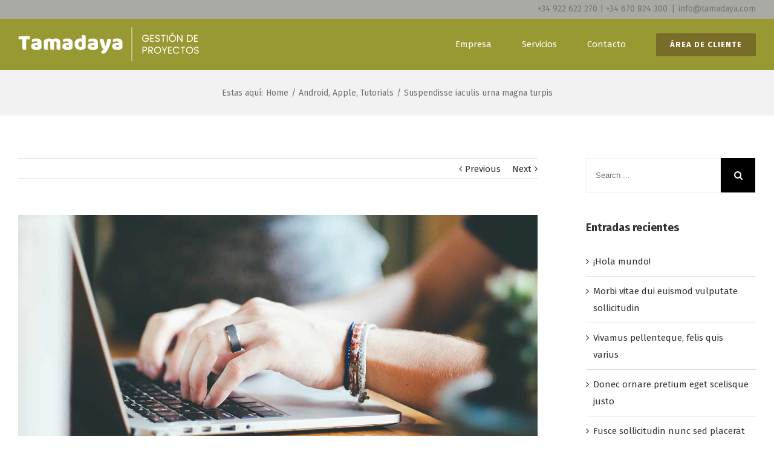

--- FILE ---
content_type: text/html; charset=UTF-8
request_url: https://www.tamadaya.com/2015/10/11/suspendisse-iaculis-urna-magna-ac-bibendum-turpis/
body_size: 16254
content:
<!DOCTYPE html>
<html class="" lang="es" prefix="og: http://ogp.me/ns# fb: http://ogp.me/ns/fb#">
<head>
	<meta http-equiv="X-UA-Compatible" content="IE=edge" />
	<meta http-equiv="Content-Type" content="text/html; charset=utf-8"/>
	<meta name="viewport" content="width=device-width, initial-scale=1" />
	<title>Suspendisse iaculis urna magna turpis &#8211; Tamadaya</title>
<meta name='robots' content='max-image-preview:large' />
<link rel='dns-prefetch' href='//fonts.googleapis.com' />
<link rel="alternate" type="application/rss+xml" title="Tamadaya &raquo; Feed" href="https://www.tamadaya.com/feed/" />
<link rel="alternate" type="application/rss+xml" title="Tamadaya &raquo; Feed de los comentarios" href="https://www.tamadaya.com/comments/feed/" />
<link rel="alternate" type="text/calendar" title="Tamadaya &raquo; iCal Feed" href="https://www.tamadaya.com/events/?ical=1" />
<link rel="alternate" type="application/rss+xml" title="Tamadaya &raquo; Comentario Suspendisse iaculis urna magna turpis del feed" href="https://www.tamadaya.com/2015/10/11/suspendisse-iaculis-urna-magna-ac-bibendum-turpis/feed/" />

		<meta property="og:title" content="Suspendisse iaculis urna magna turpis"/>
		<meta property="og:type" content="article"/>
		<meta property="og:url" content="https://www.tamadaya.com/2015/10/11/suspendisse-iaculis-urna-magna-ac-bibendum-turpis/"/>
		<meta property="og:site_name" content="Tamadaya"/>
		<meta property="og:description" content="Donec finibus sit amet orci eget ultricies. Praesent posuere ante ut erat fringilla, vestibulum placerat metus mattis. Aenean dictum vitae nisl nec tempor. Proin varius turpis ut sem porttitor varius. Sed aliquet mi at libero ultrices consectetur. Vivamus egestas, metus quis egestas egestas, tortor justo pharetra diam, et dapibus massa nibh dapibus risus. Sed ut"/>

									<meta property="og:image" content="https://www.tamadaya.com/wp-content/uploads/2015/10/post_feat_img_8.jpg"/>
					<script type="text/javascript">
/* <![CDATA[ */
window._wpemojiSettings = {"baseUrl":"https:\/\/s.w.org\/images\/core\/emoji\/14.0.0\/72x72\/","ext":".png","svgUrl":"https:\/\/s.w.org\/images\/core\/emoji\/14.0.0\/svg\/","svgExt":".svg","source":{"concatemoji":"https:\/\/www.tamadaya.com\/wp-includes\/js\/wp-emoji-release.min.js?ver=6.4.7"}};
/*! This file is auto-generated */
!function(i,n){var o,s,e;function c(e){try{var t={supportTests:e,timestamp:(new Date).valueOf()};sessionStorage.setItem(o,JSON.stringify(t))}catch(e){}}function p(e,t,n){e.clearRect(0,0,e.canvas.width,e.canvas.height),e.fillText(t,0,0);var t=new Uint32Array(e.getImageData(0,0,e.canvas.width,e.canvas.height).data),r=(e.clearRect(0,0,e.canvas.width,e.canvas.height),e.fillText(n,0,0),new Uint32Array(e.getImageData(0,0,e.canvas.width,e.canvas.height).data));return t.every(function(e,t){return e===r[t]})}function u(e,t,n){switch(t){case"flag":return n(e,"\ud83c\udff3\ufe0f\u200d\u26a7\ufe0f","\ud83c\udff3\ufe0f\u200b\u26a7\ufe0f")?!1:!n(e,"\ud83c\uddfa\ud83c\uddf3","\ud83c\uddfa\u200b\ud83c\uddf3")&&!n(e,"\ud83c\udff4\udb40\udc67\udb40\udc62\udb40\udc65\udb40\udc6e\udb40\udc67\udb40\udc7f","\ud83c\udff4\u200b\udb40\udc67\u200b\udb40\udc62\u200b\udb40\udc65\u200b\udb40\udc6e\u200b\udb40\udc67\u200b\udb40\udc7f");case"emoji":return!n(e,"\ud83e\udef1\ud83c\udffb\u200d\ud83e\udef2\ud83c\udfff","\ud83e\udef1\ud83c\udffb\u200b\ud83e\udef2\ud83c\udfff")}return!1}function f(e,t,n){var r="undefined"!=typeof WorkerGlobalScope&&self instanceof WorkerGlobalScope?new OffscreenCanvas(300,150):i.createElement("canvas"),a=r.getContext("2d",{willReadFrequently:!0}),o=(a.textBaseline="top",a.font="600 32px Arial",{});return e.forEach(function(e){o[e]=t(a,e,n)}),o}function t(e){var t=i.createElement("script");t.src=e,t.defer=!0,i.head.appendChild(t)}"undefined"!=typeof Promise&&(o="wpEmojiSettingsSupports",s=["flag","emoji"],n.supports={everything:!0,everythingExceptFlag:!0},e=new Promise(function(e){i.addEventListener("DOMContentLoaded",e,{once:!0})}),new Promise(function(t){var n=function(){try{var e=JSON.parse(sessionStorage.getItem(o));if("object"==typeof e&&"number"==typeof e.timestamp&&(new Date).valueOf()<e.timestamp+604800&&"object"==typeof e.supportTests)return e.supportTests}catch(e){}return null}();if(!n){if("undefined"!=typeof Worker&&"undefined"!=typeof OffscreenCanvas&&"undefined"!=typeof URL&&URL.createObjectURL&&"undefined"!=typeof Blob)try{var e="postMessage("+f.toString()+"("+[JSON.stringify(s),u.toString(),p.toString()].join(",")+"));",r=new Blob([e],{type:"text/javascript"}),a=new Worker(URL.createObjectURL(r),{name:"wpTestEmojiSupports"});return void(a.onmessage=function(e){c(n=e.data),a.terminate(),t(n)})}catch(e){}c(n=f(s,u,p))}t(n)}).then(function(e){for(var t in e)n.supports[t]=e[t],n.supports.everything=n.supports.everything&&n.supports[t],"flag"!==t&&(n.supports.everythingExceptFlag=n.supports.everythingExceptFlag&&n.supports[t]);n.supports.everythingExceptFlag=n.supports.everythingExceptFlag&&!n.supports.flag,n.DOMReady=!1,n.readyCallback=function(){n.DOMReady=!0}}).then(function(){return e}).then(function(){var e;n.supports.everything||(n.readyCallback(),(e=n.source||{}).concatemoji?t(e.concatemoji):e.wpemoji&&e.twemoji&&(t(e.twemoji),t(e.wpemoji)))}))}((window,document),window._wpemojiSettings);
/* ]]> */
</script>
<link rel='stylesheet' id='layerslider-css' href='https://www.tamadaya.com/wp-content/plugins/LayerSlider/static/layerslider/css/layerslider.css?ver=6.3.0' type='text/css' media='all' />
<style id='wp-emoji-styles-inline-css' type='text/css'>

	img.wp-smiley, img.emoji {
		display: inline !important;
		border: none !important;
		box-shadow: none !important;
		height: 1em !important;
		width: 1em !important;
		margin: 0 0.07em !important;
		vertical-align: -0.1em !important;
		background: none !important;
		padding: 0 !important;
	}
</style>
<link rel='stylesheet' id='wp-block-library-css' href='https://www.tamadaya.com/wp-includes/css/dist/block-library/style.min.css?ver=6.4.7' type='text/css' media='all' />
<style id='classic-theme-styles-inline-css' type='text/css'>
/*! This file is auto-generated */
.wp-block-button__link{color:#fff;background-color:#32373c;border-radius:9999px;box-shadow:none;text-decoration:none;padding:calc(.667em + 2px) calc(1.333em + 2px);font-size:1.125em}.wp-block-file__button{background:#32373c;color:#fff;text-decoration:none}
</style>
<style id='global-styles-inline-css' type='text/css'>
body{--wp--preset--color--black: #000000;--wp--preset--color--cyan-bluish-gray: #abb8c3;--wp--preset--color--white: #ffffff;--wp--preset--color--pale-pink: #f78da7;--wp--preset--color--vivid-red: #cf2e2e;--wp--preset--color--luminous-vivid-orange: #ff6900;--wp--preset--color--luminous-vivid-amber: #fcb900;--wp--preset--color--light-green-cyan: #7bdcb5;--wp--preset--color--vivid-green-cyan: #00d084;--wp--preset--color--pale-cyan-blue: #8ed1fc;--wp--preset--color--vivid-cyan-blue: #0693e3;--wp--preset--color--vivid-purple: #9b51e0;--wp--preset--gradient--vivid-cyan-blue-to-vivid-purple: linear-gradient(135deg,rgba(6,147,227,1) 0%,rgb(155,81,224) 100%);--wp--preset--gradient--light-green-cyan-to-vivid-green-cyan: linear-gradient(135deg,rgb(122,220,180) 0%,rgb(0,208,130) 100%);--wp--preset--gradient--luminous-vivid-amber-to-luminous-vivid-orange: linear-gradient(135deg,rgba(252,185,0,1) 0%,rgba(255,105,0,1) 100%);--wp--preset--gradient--luminous-vivid-orange-to-vivid-red: linear-gradient(135deg,rgba(255,105,0,1) 0%,rgb(207,46,46) 100%);--wp--preset--gradient--very-light-gray-to-cyan-bluish-gray: linear-gradient(135deg,rgb(238,238,238) 0%,rgb(169,184,195) 100%);--wp--preset--gradient--cool-to-warm-spectrum: linear-gradient(135deg,rgb(74,234,220) 0%,rgb(151,120,209) 20%,rgb(207,42,186) 40%,rgb(238,44,130) 60%,rgb(251,105,98) 80%,rgb(254,248,76) 100%);--wp--preset--gradient--blush-light-purple: linear-gradient(135deg,rgb(255,206,236) 0%,rgb(152,150,240) 100%);--wp--preset--gradient--blush-bordeaux: linear-gradient(135deg,rgb(254,205,165) 0%,rgb(254,45,45) 50%,rgb(107,0,62) 100%);--wp--preset--gradient--luminous-dusk: linear-gradient(135deg,rgb(255,203,112) 0%,rgb(199,81,192) 50%,rgb(65,88,208) 100%);--wp--preset--gradient--pale-ocean: linear-gradient(135deg,rgb(255,245,203) 0%,rgb(182,227,212) 50%,rgb(51,167,181) 100%);--wp--preset--gradient--electric-grass: linear-gradient(135deg,rgb(202,248,128) 0%,rgb(113,206,126) 100%);--wp--preset--gradient--midnight: linear-gradient(135deg,rgb(2,3,129) 0%,rgb(40,116,252) 100%);--wp--preset--font-size--small: 13px;--wp--preset--font-size--medium: 20px;--wp--preset--font-size--large: 36px;--wp--preset--font-size--x-large: 42px;--wp--preset--spacing--20: 0.44rem;--wp--preset--spacing--30: 0.67rem;--wp--preset--spacing--40: 1rem;--wp--preset--spacing--50: 1.5rem;--wp--preset--spacing--60: 2.25rem;--wp--preset--spacing--70: 3.38rem;--wp--preset--spacing--80: 5.06rem;--wp--preset--shadow--natural: 6px 6px 9px rgba(0, 0, 0, 0.2);--wp--preset--shadow--deep: 12px 12px 50px rgba(0, 0, 0, 0.4);--wp--preset--shadow--sharp: 6px 6px 0px rgba(0, 0, 0, 0.2);--wp--preset--shadow--outlined: 6px 6px 0px -3px rgba(255, 255, 255, 1), 6px 6px rgba(0, 0, 0, 1);--wp--preset--shadow--crisp: 6px 6px 0px rgba(0, 0, 0, 1);}:where(.is-layout-flex){gap: 0.5em;}:where(.is-layout-grid){gap: 0.5em;}body .is-layout-flow > .alignleft{float: left;margin-inline-start: 0;margin-inline-end: 2em;}body .is-layout-flow > .alignright{float: right;margin-inline-start: 2em;margin-inline-end: 0;}body .is-layout-flow > .aligncenter{margin-left: auto !important;margin-right: auto !important;}body .is-layout-constrained > .alignleft{float: left;margin-inline-start: 0;margin-inline-end: 2em;}body .is-layout-constrained > .alignright{float: right;margin-inline-start: 2em;margin-inline-end: 0;}body .is-layout-constrained > .aligncenter{margin-left: auto !important;margin-right: auto !important;}body .is-layout-constrained > :where(:not(.alignleft):not(.alignright):not(.alignfull)){max-width: var(--wp--style--global--content-size);margin-left: auto !important;margin-right: auto !important;}body .is-layout-constrained > .alignwide{max-width: var(--wp--style--global--wide-size);}body .is-layout-flex{display: flex;}body .is-layout-flex{flex-wrap: wrap;align-items: center;}body .is-layout-flex > *{margin: 0;}body .is-layout-grid{display: grid;}body .is-layout-grid > *{margin: 0;}:where(.wp-block-columns.is-layout-flex){gap: 2em;}:where(.wp-block-columns.is-layout-grid){gap: 2em;}:where(.wp-block-post-template.is-layout-flex){gap: 1.25em;}:where(.wp-block-post-template.is-layout-grid){gap: 1.25em;}.has-black-color{color: var(--wp--preset--color--black) !important;}.has-cyan-bluish-gray-color{color: var(--wp--preset--color--cyan-bluish-gray) !important;}.has-white-color{color: var(--wp--preset--color--white) !important;}.has-pale-pink-color{color: var(--wp--preset--color--pale-pink) !important;}.has-vivid-red-color{color: var(--wp--preset--color--vivid-red) !important;}.has-luminous-vivid-orange-color{color: var(--wp--preset--color--luminous-vivid-orange) !important;}.has-luminous-vivid-amber-color{color: var(--wp--preset--color--luminous-vivid-amber) !important;}.has-light-green-cyan-color{color: var(--wp--preset--color--light-green-cyan) !important;}.has-vivid-green-cyan-color{color: var(--wp--preset--color--vivid-green-cyan) !important;}.has-pale-cyan-blue-color{color: var(--wp--preset--color--pale-cyan-blue) !important;}.has-vivid-cyan-blue-color{color: var(--wp--preset--color--vivid-cyan-blue) !important;}.has-vivid-purple-color{color: var(--wp--preset--color--vivid-purple) !important;}.has-black-background-color{background-color: var(--wp--preset--color--black) !important;}.has-cyan-bluish-gray-background-color{background-color: var(--wp--preset--color--cyan-bluish-gray) !important;}.has-white-background-color{background-color: var(--wp--preset--color--white) !important;}.has-pale-pink-background-color{background-color: var(--wp--preset--color--pale-pink) !important;}.has-vivid-red-background-color{background-color: var(--wp--preset--color--vivid-red) !important;}.has-luminous-vivid-orange-background-color{background-color: var(--wp--preset--color--luminous-vivid-orange) !important;}.has-luminous-vivid-amber-background-color{background-color: var(--wp--preset--color--luminous-vivid-amber) !important;}.has-light-green-cyan-background-color{background-color: var(--wp--preset--color--light-green-cyan) !important;}.has-vivid-green-cyan-background-color{background-color: var(--wp--preset--color--vivid-green-cyan) !important;}.has-pale-cyan-blue-background-color{background-color: var(--wp--preset--color--pale-cyan-blue) !important;}.has-vivid-cyan-blue-background-color{background-color: var(--wp--preset--color--vivid-cyan-blue) !important;}.has-vivid-purple-background-color{background-color: var(--wp--preset--color--vivid-purple) !important;}.has-black-border-color{border-color: var(--wp--preset--color--black) !important;}.has-cyan-bluish-gray-border-color{border-color: var(--wp--preset--color--cyan-bluish-gray) !important;}.has-white-border-color{border-color: var(--wp--preset--color--white) !important;}.has-pale-pink-border-color{border-color: var(--wp--preset--color--pale-pink) !important;}.has-vivid-red-border-color{border-color: var(--wp--preset--color--vivid-red) !important;}.has-luminous-vivid-orange-border-color{border-color: var(--wp--preset--color--luminous-vivid-orange) !important;}.has-luminous-vivid-amber-border-color{border-color: var(--wp--preset--color--luminous-vivid-amber) !important;}.has-light-green-cyan-border-color{border-color: var(--wp--preset--color--light-green-cyan) !important;}.has-vivid-green-cyan-border-color{border-color: var(--wp--preset--color--vivid-green-cyan) !important;}.has-pale-cyan-blue-border-color{border-color: var(--wp--preset--color--pale-cyan-blue) !important;}.has-vivid-cyan-blue-border-color{border-color: var(--wp--preset--color--vivid-cyan-blue) !important;}.has-vivid-purple-border-color{border-color: var(--wp--preset--color--vivid-purple) !important;}.has-vivid-cyan-blue-to-vivid-purple-gradient-background{background: var(--wp--preset--gradient--vivid-cyan-blue-to-vivid-purple) !important;}.has-light-green-cyan-to-vivid-green-cyan-gradient-background{background: var(--wp--preset--gradient--light-green-cyan-to-vivid-green-cyan) !important;}.has-luminous-vivid-amber-to-luminous-vivid-orange-gradient-background{background: var(--wp--preset--gradient--luminous-vivid-amber-to-luminous-vivid-orange) !important;}.has-luminous-vivid-orange-to-vivid-red-gradient-background{background: var(--wp--preset--gradient--luminous-vivid-orange-to-vivid-red) !important;}.has-very-light-gray-to-cyan-bluish-gray-gradient-background{background: var(--wp--preset--gradient--very-light-gray-to-cyan-bluish-gray) !important;}.has-cool-to-warm-spectrum-gradient-background{background: var(--wp--preset--gradient--cool-to-warm-spectrum) !important;}.has-blush-light-purple-gradient-background{background: var(--wp--preset--gradient--blush-light-purple) !important;}.has-blush-bordeaux-gradient-background{background: var(--wp--preset--gradient--blush-bordeaux) !important;}.has-luminous-dusk-gradient-background{background: var(--wp--preset--gradient--luminous-dusk) !important;}.has-pale-ocean-gradient-background{background: var(--wp--preset--gradient--pale-ocean) !important;}.has-electric-grass-gradient-background{background: var(--wp--preset--gradient--electric-grass) !important;}.has-midnight-gradient-background{background: var(--wp--preset--gradient--midnight) !important;}.has-small-font-size{font-size: var(--wp--preset--font-size--small) !important;}.has-medium-font-size{font-size: var(--wp--preset--font-size--medium) !important;}.has-large-font-size{font-size: var(--wp--preset--font-size--large) !important;}.has-x-large-font-size{font-size: var(--wp--preset--font-size--x-large) !important;}
.wp-block-navigation a:where(:not(.wp-element-button)){color: inherit;}
:where(.wp-block-post-template.is-layout-flex){gap: 1.25em;}:where(.wp-block-post-template.is-layout-grid){gap: 1.25em;}
:where(.wp-block-columns.is-layout-flex){gap: 2em;}:where(.wp-block-columns.is-layout-grid){gap: 2em;}
.wp-block-pullquote{font-size: 1.5em;line-height: 1.6;}
</style>
<link rel='stylesheet' id='bbp-default-css' href='https://www.tamadaya.com/wp-content/plugins/bbpress/templates/default/css/bbpress.min.css?ver=2.6.5' type='text/css' media='all' />
<link rel='stylesheet' id='contact-form-7-css' href='https://www.tamadaya.com/wp-content/plugins/contact-form-7/includes/css/styles.css?ver=5.0' type='text/css' media='all' />
<link rel='stylesheet' id='rs-plugin-settings-css' href='https://www.tamadaya.com/wp-content/plugins/revslider/public/assets/css/settings.css?ver=5.4.2' type='text/css' media='all' />
<style id='rs-plugin-settings-inline-css' type='text/css'>
#rs-demo-id {}
</style>
<link rel='stylesheet' id='avada-stylesheet-css' href='https://www.tamadaya.com/wp-content/themes/Avada/assets/css/style.min.css?ver=5.1.6' type='text/css' media='all' />
<!--[if lte IE 9]>
<link rel='stylesheet' id='avada-IE-fontawesome-css' href='https://www.tamadaya.com/wp-content/themes/Avada/includes/lib/assets/fonts/fontawesome/font-awesome.css?ver=5.1.6' type='text/css' media='all' />
<![endif]-->
<!--[if IE]>
<link rel='stylesheet' id='avada-IE-css' href='https://www.tamadaya.com/wp-content/themes/Avada/assets/css/ie.css?ver=5.1.6' type='text/css' media='all' />
<![endif]-->
<link rel='stylesheet' id='fusion-dynamic-css-css' href='//www.tamadaya.com/wp-content/uploads/fusion-styles/fusion-148.css?ver=6.4.7' type='text/css' media='all' />
<link rel='stylesheet' id='avada_google_fonts-css' href='https://fonts.googleapis.com/css?family=Fira+Sans%3A400%2C700&#038;subset=latin' type='text/css' media='all' />
<script type="text/javascript" id="layerslider-greensock-js-extra">
/* <![CDATA[ */
var LS_Meta = {"v":"6.3.0"};
/* ]]> */
</script>
<script type="text/javascript" src="https://www.tamadaya.com/wp-content/plugins/LayerSlider/static/layerslider/js/greensock.js?ver=1.19.0" id="layerslider-greensock-js"></script>
<script type="text/javascript" src="https://www.tamadaya.com/wp-includes/js/jquery/jquery.min.js?ver=3.7.1" id="jquery-core-js"></script>
<script type="text/javascript" src="https://www.tamadaya.com/wp-includes/js/jquery/jquery-migrate.min.js?ver=3.4.1" id="jquery-migrate-js"></script>
<script type="text/javascript" src="https://www.tamadaya.com/wp-content/plugins/LayerSlider/static/layerslider/js/layerslider.kreaturamedia.jquery.js?ver=6.3.0" id="layerslider-js"></script>
<script type="text/javascript" src="https://www.tamadaya.com/wp-content/plugins/LayerSlider/static/layerslider/js/layerslider.transitions.js?ver=6.3.0" id="layerslider-transitions-js"></script>
<script type="text/javascript" src="https://www.tamadaya.com/wp-content/plugins/revslider/public/assets/js/jquery.themepunch.tools.min.js?ver=5.4.2" id="tp-tools-js"></script>
<script type="text/javascript" src="https://www.tamadaya.com/wp-content/plugins/revslider/public/assets/js/jquery.themepunch.revolution.min.js?ver=5.4.2" id="revmin-js"></script>
<meta name="generator" content="Powered by LayerSlider 6.3.0 - Multi-Purpose, Responsive, Parallax, Mobile-Friendly Slider Plugin for WordPress." />
<!-- LayerSlider updates and docs at: https://layerslider.kreaturamedia.com -->
<link rel="https://api.w.org/" href="https://www.tamadaya.com/wp-json/" /><link rel="alternate" type="application/json" href="https://www.tamadaya.com/wp-json/wp/v2/posts/148" /><link rel="EditURI" type="application/rsd+xml" title="RSD" href="https://www.tamadaya.com/xmlrpc.php?rsd" />
<meta name="generator" content="WordPress 6.4.7" />
<link rel="canonical" href="https://www.tamadaya.com/2015/10/11/suspendisse-iaculis-urna-magna-ac-bibendum-turpis/" />
<link rel='shortlink' href='https://www.tamadaya.com/?p=148' />
<link rel="alternate" type="application/json+oembed" href="https://www.tamadaya.com/wp-json/oembed/1.0/embed?url=https%3A%2F%2Fwww.tamadaya.com%2F2015%2F10%2F11%2Fsuspendisse-iaculis-urna-magna-ac-bibendum-turpis%2F" />
<link rel="alternate" type="text/xml+oembed" href="https://www.tamadaya.com/wp-json/oembed/1.0/embed?url=https%3A%2F%2Fwww.tamadaya.com%2F2015%2F10%2F11%2Fsuspendisse-iaculis-urna-magna-ac-bibendum-turpis%2F&#038;format=xml" />
<meta name="tec-api-version" content="v1"><meta name="tec-api-origin" content="https://www.tamadaya.com"><link rel="https://theeventscalendar.com/" href="https://www.tamadaya.com/wp-json/tribe/events/v1/" /><style type="text/css">.recentcomments a{display:inline !important;padding:0 !important;margin:0 !important;}</style><meta name="generator" content="Powered by Slider Revolution 5.4.2 - responsive, Mobile-Friendly Slider Plugin for WordPress with comfortable drag and drop interface." />

		
	<script type="text/javascript">
		var doc = document.documentElement;
		doc.setAttribute('data-useragent', navigator.userAgent);
	</script>

	</head>

<body class="post-template-default single single-post postid-148 single-format-standard tribe-no-js fusion-image-hovers fusion-body no-tablet-sticky-header no-mobile-sticky-header no-mobile-slidingbar no-mobile-totop mobile-logo-pos-left layout-wide-mode has-sidebar fusion-top-header menu-text-align-center mobile-menu-design-modern fusion-show-pagination-text">
				<div id="wrapper" class="">
		<div id="home" style="position:relative;top:1px;"></div>
				
		
			<header class="fusion-header-wrapper">
				<div class="fusion-header-v3 fusion-logo-left fusion-sticky-menu- fusion-sticky-logo- fusion-mobile-logo- fusion-mobile-menu-design-modern ">
					
<div class="fusion-secondary-header">
	<div class="fusion-row">
							<div class="fusion-alignright">
			<div class="fusion-contact-info">+34 922 622 270  |  +34 670 824 300<span class="fusion-header-separator">|</span><a href="mailto:i&#110;f&#111;&#64;ta&#109;&#97;day&#97;&#46;c&#111;m">i&#110;f&#111;&#64;ta&#109;&#97;day&#97;&#46;c&#111;m</a></div>			</div>
			</div>
</div>
<div class="fusion-header-sticky-height"></div>
<div class="fusion-header">
	<div class="fusion-row">
		<div class="fusion-logo" data-margin-top="14px" data-margin-bottom="14px" data-margin-left="0px" data-margin-right="0px">
				<a class="fusion-logo-link" href="https://www.tamadaya.com/">
						<img src="//www.tamadaya.com/wp-content/uploads/2017/07/tamadaya-logo-nuevo-02_300x56.png" width="300" height="56" alt="Tamadaya Logo" class="fusion-logo-1x fusion-standard-logo" />

															<img src="//www.tamadaya.com/wp-content/uploads/2017/07/tamadaya-logo-nuevo-02_300x56.png" width="300" height="56" alt="Tamadaya Retina Logo" style="max-height: 56px; height: auto;" class="fusion-standard-logo fusion-logo-2x" />
			
			<!-- mobile logo -->
			
			<!-- sticky header logo -->
					</a>
		</div>		<nav class="fusion-main-menu" aria-label="Main Menu"><ul role="menubar" id="menu-main-menu" class="fusion-menu"><li role="menuitem"  id="menu-item-10783"  class="menu-item menu-item-type-post_type menu-item-object-page menu-item-10783"  ><a  href="https://www.tamadaya.com/empresa/"><span class="menu-text">Empresa</span></a></li><li role="menuitem"  id="menu-item-10887"  class="menu-item menu-item-type-post_type menu-item-object-page menu-item-10887"  ><a  href="https://www.tamadaya.com/servicios/"><span class="menu-text">Servicios</span></a></li><li role="menuitem"  id="menu-item-881"  class="menu-item menu-item-type-post_type menu-item-object-page menu-item-881"  ><a  href="https://www.tamadaya.com/contacto/"><span class="menu-text">Contacto</span></a></li><li role="menuitem"  id="menu-item-886"  class="menu-item menu-item-type-post_type menu-item-object-page menu-item-has-children menu-item-886 fusion-dropdown-menu fusion-menu-item-button"  ><a  href="https://www.tamadaya.com/join/"><span class="menu-text fusion-button button-default button-medium">Área de cliente</span></a><ul role="menu" class="sub-menu"><li role="menuitem"  id="menu-item-888"  class="menu-item menu-item-type-post_type menu-item-object-page menu-item-888 fusion-dropdown-submenu"  ><a  href="https://www.tamadaya.com/acceso/"><span>Acceso</span></a></li><li role="menuitem"  id="menu-item-887"  class="menu-item menu-item-type-post_type menu-item-object-page menu-item-887 fusion-dropdown-submenu"  ><a  href="https://www.tamadaya.com/recuperar-contrasena/"><span>Recuperar contraseña</span></a></li></ul></li></ul></nav>			<div class="fusion-mobile-menu-icons">
							<a href="#" class="fusion-icon fusion-icon-bars" aria-label="Toggle mobile menu"></a>
		
		
			</div>


<nav class="fusion-mobile-nav-holder fusion-mobile-menu-text-align-right"></nav>

	</div>
</div>
				</div>
				<div class="fusion-clearfix"></div>
			</header>
					
		<div id="sliders-container">
					</div>
						
					<div class="fusion-page-title-bar fusion-page-title-bar-breadcrumbs fusion-page-title-bar-center">
	<div class="fusion-page-title-row">
		<div class="fusion-page-title-wrapper">
			<div class="fusion-page-title-captions">

				
															<div class="fusion-page-title-secondary">
							<div class="fusion-breadcrumbs"><span class="fusion-breadcrumb-prefix">Estas aquí:</span><span><a href="https://www.tamadaya.com"><span>Home</span></a></span><span class="fusion-breadcrumb-sep">/</span><span><a href="https://www.tamadaya.com/category/android/"><span>Android</span></a></span>, <span><a href="https://www.tamadaya.com/category/apple/"><span>Apple</span></a></span>, <span><a href="https://www.tamadaya.com/category/tutorials/"><span>Tutorials</span></a></span><span class="fusion-breadcrumb-sep">/</span><span class="breadcrumb-leaf">Suspendisse iaculis urna magna turpis</span></div>						</div>
									
			</div>

			
		</div>
	</div>
</div>
		
		
		
						<div id="main" role="main" class="clearfix " style="">
			<div class="fusion-row" style="">

<div id="content" style="float: left;">
				<div class="single-navigation clearfix">
			<a href="https://www.tamadaya.com/2015/10/11/quisque-vestibulum-iaculis-imperdiet-hac-habitasse/" rel="prev">Previous</a>			<a href="https://www.tamadaya.com/2015/10/11/curabitur-lacinia-consequat-enim-vitae-sagittis/" rel="next">Next</a>		</div>
	
			<article id="post-148" class="post post-148 type-post status-publish format-standard has-post-thumbnail hentry category-android category-apple category-tutorials tag-demo tag-forum tag-guide tag-release">
						
																													<div class="fusion-flexslider flexslider fusion-flexslider-loading post-slideshow fusion-post-slideshow">
							<ul class="slides">
																																																				<li>
																					<a href="https://www.tamadaya.com/wp-content/uploads/2015/10/post_feat_img_8.jpg" data-rel="iLightbox[gallery148]" title="" data-title="post_feat_img_8" data-caption="" aria-label="post_feat_img_8">
												<span class="screen-reader-text">View Larger Image</span>
												<img width="1170" height="540" src="https://www.tamadaya.com/wp-content/uploads/2015/10/post_feat_img_8.jpg" class="attachment-full size-full wp-post-image" alt="" decoding="async" fetchpriority="high" />											</a>
																			</li>
																																																																																																																																																																											</ul>
						</div>
																		
							<h2 class="entry-title fusion-post-title">Suspendisse iaculis urna magna turpis</h2>						<div class="post-content">
				<p>Donec finibus sit amet orci eget ultricies. Praesent posuere ante ut erat fringilla, vestibulum placerat metus mattis. Aenean dictum vitae nisl nec tempor. Proin varius turpis ut sem porttitor varius. Sed aliquet mi at libero ultrices consectetur. Vivamus egestas, metus quis egestas egestas, tortor justo pharetra diam, et dapibus massa nibh dapibus risus. Sed ut massa sodales, elementum magna vitae, malesuada.</p>
<div  class="fusion-fullwidth fullwidth-box fusion-blend-mode hundred-percent-fullwidth"  style='background-color: rgba(255,255,255,0);background-position: center center;background-repeat: no-repeat;padding-top:0px;padding-right:0px;padding-bottom:0px;padding-left:0px;margin-top: 5px;'><div class="fusion-builder-row fusion-row "><div  class="fusion-layout-column fusion_builder_column fusion_builder_column_1_1  fusion-one-full fusion-column-first fusion-column-last fusion-column-no-min-height 1_1"  style='margin-top:0px;margin-bottom:0px;'>
					<div class="fusion-column-wrapper" style="background-position:left top;background-repeat:no-repeat;-webkit-background-size:cover;-moz-background-size:cover;-o-background-size:cover;background-size:cover;"  data-bg-url="">
						<div class="fusion-sep-clear"></div><div class="fusion-separator fusion-full-width-sep sep-none" style="margin-left: auto;margin-right: auto;margin-top:;"></div>
<blockquote><p>«In eu ultricies lacus. Phasellus non ante nec neque imperdiet congue. Donec sed lectus eu mi tincidunt rhoncus non a metus. In hac habitasse platea dictumst»</p></blockquote>
<div class="fusion-clearfix"></div>

					</div>
				</div></div></div><div  class="fusion-fullwidth fullwidth-box fusion-blend-mode hundred-percent-fullwidth"  style='background-color: rgba(255,255,255,0);background-position: center center;background-repeat: no-repeat;padding-top:0px;padding-right:0px;padding-bottom:0px;padding-left:0px;margin-top: 20px;'><div class="fusion-builder-row fusion-row "><div  class="fusion-layout-column fusion_builder_column fusion_builder_column_1_1  fusion-one-full fusion-column-first fusion-column-last fusion-column-no-min-height 1_1"  style='margin-top:0px;margin-bottom:0px;'>
					<div class="fusion-column-wrapper" style="background-position:left top;background-repeat:no-repeat;-webkit-background-size:cover;-moz-background-size:cover;-o-background-size:cover;background-size:cover;"  data-bg-url="">
						<div class="fusion-sep-clear"></div><div class="fusion-separator fusion-full-width-sep sep-none" style="margin-left: auto;margin-right: auto;margin-top:;"></div>
<p>Nam lorem mauris, scelerisque nec iaculis id, dignissim a tortor. Quisque in arcu in tellus facilisis venenatis vitae finibus tortor. Nullam vestibulum venenatis auctor. Suspendisse potenti. Class aptent taciti sociosqu ad litora torquent per conubia nostra, per inceptos himenaeos. Quisque id consequat tortor. Sed et commodo diam. Curabitur bibendum nunc ut finibus tempus. Aenean eu dui sed eros maximus vulputate. Praesent vitae ullamcorper nibh. Donec bibendum, odio ut aliquam faucibus, ipsum felis blandit dolor, in dignissim.</p>
<h3>Praesent posuere ante</h3>
<p>Ut vitae lobortis magna, id viverra orci. In eget scelerisque nibh, nec suscipit lacus. Cum sociis natoque penatibus et magnis dis parturient montes, nascetur ridiculus mus. Aliquam pulvinar ipsum augue, tempor luctus felis malesuada venenatis. Vestibulum sit amet imperdiet risus. Etiam eget vehicula metus, ac vehicula libero. Aliquam et viverra urna. Vivamus elementum porta lectus.</p>
<p>Vestibulum volutpat mollis odio, sit amet imperdiet augue ullamcorper in. Nulla dapibus rutrum congue. Proin efficitur, dolor ac eleifend lobortis, lacus libero vulputate ante, non molestie turpis nibh pulvinar leo. Aenean tincidunt arcu eu justo imperdiet, eget dignissim enim scelerisque. Nulla accumsan accumsan leo, in rhoncus libero elementum et. Curabitur pretium, ex vitae pellentesque tincidunt, enim diam fermentum nulla, eu porta augue leo eu odio. Phasellus volutpat arcu et magna luctus feugiat. Phasellus maximus purus arcu, nec tristique augue molestie ac.</p>
<h4>Suspendisse finibus non dui vel pulvinar</h4>
<p>Pellentesque habitant morbi tristique senectus et netus et malesuada fames ac turpis egestas. Pellentesque habitant morbi tristique senectus et netus et malesuada fames ac turpis egestas. Fusce dolor dolor, placerat ac purus sed, euismod hendrerit libero. Morbi id lacus at tortor dictum venenatis. Nam finibus ac ex vitae laoreet. Aliquam erat volutpat. Aenean sollicitudin dolor bibendum porttitor efficitur.<div class="fusion-clearfix"></div>

					</div>
				</div></div></div>
							</div>

							<div class="fusion-meta-info"><div class="fusion-meta-info-wrapper">By <span class="vcard"><span class="fn"><a href="https://www.tamadaya.com/author/spateidata-com/" title="Entradas de spa@teidata.com" rel="author">spa@teidata.com</a></span></span><span class="fusion-inline-sep">|</span>
	
	
			<span class="updated rich-snippet-hidden">
			2015-10-11T16:09:36+00:00		</span>
	
<span>octubre 11th, 2015</span><span class="fusion-inline-sep">|</span><a href="https://www.tamadaya.com/category/android/" rel="category tag">Android</a>, <a href="https://www.tamadaya.com/category/apple/" rel="category tag">Apple</a>, <a href="https://www.tamadaya.com/category/tutorials/" rel="category tag">Tutorials</a><span class="fusion-inline-sep">|</span><span class="fusion-comments"><a href="https://www.tamadaya.com/2015/10/11/suspendisse-iaculis-urna-magna-ac-bibendum-turpis/#respond">0 Comments</a></span></div></div>					<div class="fusion-sharing-box fusion-single-sharing-box share-box">
		<h4>Share This Story, Choose Your Platform!</h4>
		<div class="fusion-social-networks boxed-icons"><div class="fusion-social-networks-wrapper"><a  class="fusion-social-network-icon fusion-tooltip fusion-facebook fusion-icon-facebook" style="color:#ff8d61;background-color:#ffffff;border-color:#ffffff;border-radius:4px;" href="http://www.facebook.com/sharer.php?m2w&amp;s=100&amp;p&#091;url&#093;=https://www.tamadaya.com/2015/10/11/suspendisse-iaculis-urna-magna-ac-bibendum-turpis/&amp;p&#091;images&#093;&#091;0&#093;=https://www.tamadaya.com/wp-content/uploads/2015/10/post_feat_img_8.jpg&amp;p&#091;title&#093;=Suspendisse%20iaculis%20urna%20magna%20turpis" target="_blank" rel="noopener noreferrer" data-placement="top" data-title="Facebook" data-toggle="tooltip" title="Facebook"><span class="screen-reader-text">Facebook</span></a><a  class="fusion-social-network-icon fusion-tooltip fusion-twitter fusion-icon-twitter" style="color:#ff8d61;background-color:#ffffff;border-color:#ffffff;border-radius:4px;" href="https://twitter.com/share?text=Suspendisse%20iaculis%20urna%20magna%20turpis&amp;url=https%3A%2F%2Fwww.tamadaya.com%2F2015%2F10%2F11%2Fsuspendisse-iaculis-urna-magna-ac-bibendum-turpis%2F" target="_blank" rel="noopener noreferrer" data-placement="top" data-title="Twitter" data-toggle="tooltip" title="Twitter"><span class="screen-reader-text">Twitter</span></a><a  class="fusion-social-network-icon fusion-tooltip fusion-linkedin fusion-icon-linkedin" style="color:#ff8d61;background-color:#ffffff;border-color:#ffffff;border-radius:4px;" href="https://www.linkedin.com/shareArticle?mini=true&amp;url=https://www.tamadaya.com/2015/10/11/suspendisse-iaculis-urna-magna-ac-bibendum-turpis/&amp;title=Suspendisse%20iaculis%20urna%20magna%20turpis&amp;summary=Donec%20finibus%20sit%20amet%20orci%20eget%20ultricies.%20Praesent%20posuere%20ante%20ut%20erat%20fringilla%2C%20vestibulum%20placerat%20metus%20mattis.%20Aenean%20dictum%20vitae%20nisl%20nec%20tempor.%20Proin%20varius%20turpis%20ut%20sem%20porttitor%20varius.%20Sed%20aliquet%20mi%20at%20libero%20ultrices%20consectetur.%20Vivamus%20egestas%2C%20metus%20quis%20egestas%20egestas%2C%20tortor%20justo%20pharetra%20diam%2C%20et%20dapibus%20massa%20nibh%20dapibus%20risus.%20Sed%20ut" target="_blank" rel="noopener noreferrer" data-placement="top" data-title="Linkedin" data-toggle="tooltip" title="Linkedin"><span class="screen-reader-text">Linkedin</span></a><a  class="fusion-social-network-icon fusion-tooltip fusion-reddit fusion-icon-reddit" style="color:#ff8d61;background-color:#ffffff;border-color:#ffffff;border-radius:4px;" href="http://reddit.com/submit?url=https://www.tamadaya.com/2015/10/11/suspendisse-iaculis-urna-magna-ac-bibendum-turpis/&amp;title=Suspendisse%20iaculis%20urna%20magna%20turpis" target="_blank" rel="noopener noreferrer" data-placement="top" data-title="Reddit" data-toggle="tooltip" title="Reddit"><span class="screen-reader-text">Reddit</span></a><a  class="fusion-social-network-icon fusion-tooltip fusion-tumblr fusion-icon-tumblr" style="color:#ff8d61;background-color:#ffffff;border-color:#ffffff;border-radius:4px;" href="http://www.tumblr.com/share/link?url=https%3A%2F%2Fwww.tamadaya.com%2F2015%2F10%2F11%2Fsuspendisse-iaculis-urna-magna-ac-bibendum-turpis%2F&amp;name=Suspendisse%20iaculis%20urna%20magna%20turpis&amp;description=Donec%20finibus%20sit%20amet%20orci%20eget%20ultricies.%20Praesent%20posuere%20ante%20ut%20erat%20fringilla%2C%20vestibulum%20placerat%20metus%20mattis.%20Aenean%20dictum%20vitae%20nisl%20nec%20tempor.%20Proin%20varius%20turpis%20ut%20sem%20porttitor%20varius.%20Sed%20aliquet%20mi%20at%20libero%20ultrices%20consectetur.%20Vivamus%20egestas%2C%20metus%20quis%20egestas%20egestas%2C%20tortor%20justo%20pharetra%20diam%2C%20et%20dapibus%20massa%20nibh%20dapibus%20risus.%20Sed%20ut" target="_blank" rel="noopener noreferrer" data-placement="top" data-title="Tumblr" data-toggle="tooltip" title="Tumblr"><span class="screen-reader-text">Tumblr</span></a><a  class="fusion-social-network-icon fusion-tooltip fusion-googleplus fusion-icon-googleplus" style="color:#ff8d61;background-color:#ffffff;border-color:#ffffff;border-radius:4px;" href="https://plus.google.com/share?url=https://www.tamadaya.com/2015/10/11/suspendisse-iaculis-urna-magna-ac-bibendum-turpis/" onclick="javascript:window.open(this.href,&#039;&#039;, &#039;menubar=no,toolbar=no,resizable=yes,scrollbars=yes,height=600,width=600&#039;);return false;" target="_blank" rel="noopener noreferrer" data-placement="top" data-title="Google+" data-toggle="tooltip" title="Google+"><span class="screen-reader-text">Google+</span></a><a  class="fusion-social-network-icon fusion-tooltip fusion-pinterest fusion-icon-pinterest" style="color:#ff8d61;background-color:#ffffff;border-color:#ffffff;border-radius:4px;" href="http://pinterest.com/pin/create/button/?url=https%3A%2F%2Fwww.tamadaya.com%2F2015%2F10%2F11%2Fsuspendisse-iaculis-urna-magna-ac-bibendum-turpis%2F&amp;description=Donec%20finibus%20sit%20amet%20orci%20eget%20ultricies.%20Praesent%20posuere%20ante%20ut%20erat%20fringilla%2C%20vestibulum%20placerat%20metus%20mattis.%20Aenean%20dictum%20vitae%20nisl%20nec%20tempor.%20Proin%20varius%20turpis%20ut%20sem%20porttitor%20varius.%20Sed%20aliquet%20mi%20at%20libero%20ultrices%20consectetur.%20Vivamus%20egestas%2C%20metus%20quis%20egestas%20egestas%2C%20tortor%20justo%20pharetra%20diam%2C%20et%20dapibus%20massa%20nibh%20dapibus%20risus.%20Sed%20ut&amp;media=https%3A%2F%2Fwww.tamadaya.com%2Fwp-content%2Fuploads%2F2015%2F10%2Fpost_feat_img_8.jpg" target="_blank" rel="noopener noreferrer" data-placement="top" data-title="Pinterest" data-toggle="tooltip" title="Pinterest"><span class="screen-reader-text">Pinterest</span></a><a  class="fusion-social-network-icon fusion-tooltip fusion-vk fusion-icon-vk" style="color:#ff8d61;background-color:#ffffff;border-color:#ffffff;border-radius:4px;" href="http://vkontakte.ru/share.php?url=https%3A%2F%2Fwww.tamadaya.com%2F2015%2F10%2F11%2Fsuspendisse-iaculis-urna-magna-ac-bibendum-turpis%2F&amp;title=Suspendisse%20iaculis%20urna%20magna%20turpis&amp;description=Donec%20finibus%20sit%20amet%20orci%20eget%20ultricies.%20Praesent%20posuere%20ante%20ut%20erat%20fringilla%2C%20vestibulum%20placerat%20metus%20mattis.%20Aenean%20dictum%20vitae%20nisl%20nec%20tempor.%20Proin%20varius%20turpis%20ut%20sem%20porttitor%20varius.%20Sed%20aliquet%20mi%20at%20libero%20ultrices%20consectetur.%20Vivamus%20egestas%2C%20metus%20quis%20egestas%20egestas%2C%20tortor%20justo%20pharetra%20diam%2C%20et%20dapibus%20massa%20nibh%20dapibus%20risus.%20Sed%20ut" target="_blank" rel="noopener noreferrer" data-placement="top" data-title="Vk" data-toggle="tooltip" title="Vk"><span class="screen-reader-text">Vk</span></a><a  class="fusion-social-network-icon fusion-tooltip fusion-mail fusion-icon-mail fusion-last-social-icon" style="color:#ff8d61;background-color:#ffffff;border-color:#ffffff;border-radius:4px;" href="mailto:?subject=Suspendisse iaculis urna magna turpis&amp;body=https://www.tamadaya.com/2015/10/11/suspendisse-iaculis-urna-magna-ac-bibendum-turpis/" target="_self" rel="noopener noreferrer" data-placement="top" data-title="Email" data-toggle="tooltip" title="Email"><span class="screen-reader-text">Email</span></a><div class="fusion-clearfix"></div></div></div>	</div>
														<div class="about-author">
																<div class="fusion-title fusion-title-size-three sep-single" style="margin-top:0px;margin-bottom:30px;">
					<h3 class="title-heading-left">
						About the Author: 						<a href="https://www.tamadaya.com/author/spateidata-com/" title="Entradas de spa@teidata.com" rel="author">spa@teidata.com</a>											</h3>
					<div class="title-sep-container">
						<div class="title-sep sep-single"></div>
					</div>
				</div>
										<div class="about-author-container">
							<div class="avatar">
								<img alt='' src='https://secure.gravatar.com/avatar/653630b2b30e3f332043cb7efca7d8b3?s=72&#038;d=mm&#038;r=g' srcset='https://secure.gravatar.com/avatar/653630b2b30e3f332043cb7efca7d8b3?s=144&#038;d=mm&#038;r=g 2x' class='avatar avatar-72 photo' height='72' width='72' decoding='async'/>							</div>
							<div class="description">
															</div>
						</div>
					</div>
								<div class="related-posts single-related-posts">
					<div class="fusion-title fusion-title-size-three sep-single" style="margin-top:0px;margin-bottom:30px;">
					<h3 class="title-heading-left">
						Related Posts					</h3>
					<div class="title-sep-container">
						<div class="title-sep sep-single"></div>
					</div>
				</div>
				
	
	
	
	
				<div class="fusion-carousel" data-imagesize="auto" data-metacontent="no" data-autoplay="yes" data-touchscroll="no" data-columns="3" data-itemmargin="40px" data-itemwidth="180" data-touchscroll="yes" data-scrollitems="1">
		<div class="fusion-carousel-positioner">
			<ul class="fusion-carousel-holder">
																		<li class="fusion-carousel-item">
						<div class="fusion-carousel-item-wrapper">
							
<div class="fusion-image-wrapper" aria-haspopup="true">
	
	
		
					<img width="1170" height="540" src="https://www.tamadaya.com/wp-content/uploads/2015/10/post_feat_img_25.jpg" class="attachment-full size-full wp-post-image" alt="" decoding="async" />
	

<div class="fusion-rollover">
	<div class="fusion-rollover-content">

																		<a class="fusion-rollover-link" href="https://www.tamadaya.com/2015/10/11/morbi-vitae-dui-euismod-vulputate-sollicitudin/">Morbi vitae dui euismod vulputate sollicitudin</a>
			
								
				
								
								
		
						<a class="fusion-link-wrapper" href="https://www.tamadaya.com/2015/10/11/morbi-vitae-dui-euismod-vulputate-sollicitudin/" aria-label="Morbi vitae dui euismod vulputate sollicitudin"></a>
	</div>
</div>

	
</div>
													</div><!-- fusion-carousel-item-wrapper -->
					</li>
														<li class="fusion-carousel-item">
						<div class="fusion-carousel-item-wrapper">
							
<div class="fusion-image-wrapper" aria-haspopup="true">
	
	
		
					<img width="1170" height="540" src="https://www.tamadaya.com/wp-content/uploads/2015/10/post_feat_img_24.jpg" class="attachment-full size-full wp-post-image" alt="" decoding="async" loading="lazy" />
	

<div class="fusion-rollover">
	<div class="fusion-rollover-content">

																		<a class="fusion-rollover-link" href="https://www.tamadaya.com/2015/10/11/vivamus-pellentesque-felis-quis-varius-hendrerit/">Vivamus pellenteque, felis quis varius</a>
			
								
				
								
								
		
						<a class="fusion-link-wrapper" href="https://www.tamadaya.com/2015/10/11/vivamus-pellentesque-felis-quis-varius-hendrerit/" aria-label="Vivamus pellenteque, felis quis varius"></a>
	</div>
</div>

	
</div>
													</div><!-- fusion-carousel-item-wrapper -->
					</li>
														<li class="fusion-carousel-item">
						<div class="fusion-carousel-item-wrapper">
							
<div class="fusion-image-wrapper" aria-haspopup="true">
	
	
		
					<img width="1170" height="540" src="https://www.tamadaya.com/wp-content/uploads/2015/10/post_feat_img_23.jpg" class="attachment-full size-full wp-post-image" alt="" decoding="async" loading="lazy" />
	

<div class="fusion-rollover">
	<div class="fusion-rollover-content">

																		<a class="fusion-rollover-link" href="https://www.tamadaya.com/2015/10/11/donec-ornare-pretium-eget-scelerisque-justo-commodo/">Donec ornare pretium eget scelisque justo</a>
			
								
				
								
								
		
						<a class="fusion-link-wrapper" href="https://www.tamadaya.com/2015/10/11/donec-ornare-pretium-eget-scelerisque-justo-commodo/" aria-label="Donec ornare pretium eget scelisque justo"></a>
	</div>
</div>

	
</div>
													</div><!-- fusion-carousel-item-wrapper -->
					</li>
														<li class="fusion-carousel-item">
						<div class="fusion-carousel-item-wrapper">
							
<div class="fusion-image-wrapper" aria-haspopup="true">
	
	
		
					<img width="1170" height="540" src="https://www.tamadaya.com/wp-content/uploads/2015/10/post_feat_img_22.jpg" class="attachment-full size-full wp-post-image" alt="" decoding="async" loading="lazy" />
	

<div class="fusion-rollover">
	<div class="fusion-rollover-content">

																		<a class="fusion-rollover-link" href="https://www.tamadaya.com/2015/10/11/fusce-sollicitudin-nunc-sed-mi-placerat-varius-non/">Fusce sollicitudin nunc sed placerat varius</a>
			
								
				
								
								
		
						<a class="fusion-link-wrapper" href="https://www.tamadaya.com/2015/10/11/fusce-sollicitudin-nunc-sed-mi-placerat-varius-non/" aria-label="Fusce sollicitudin nunc sed placerat varius"></a>
	</div>
</div>

	
</div>
													</div><!-- fusion-carousel-item-wrapper -->
					</li>
														<li class="fusion-carousel-item">
						<div class="fusion-carousel-item-wrapper">
							
<div class="fusion-image-wrapper" aria-haspopup="true">
	
	
		
					<img width="1170" height="540" src="https://www.tamadaya.com/wp-content/uploads/2015/10/post_feat_img_20.jpg" class="attachment-full size-full wp-post-image" alt="" decoding="async" loading="lazy" />
	

<div class="fusion-rollover">
	<div class="fusion-rollover-content">

																		<a class="fusion-rollover-link" href="https://www.tamadaya.com/2015/10/11/proin-eu-purus-sed-arcu-aliquet-efficitur-curabitur-vens/">Proin eu purus sed aru aliquet curabir vens</a>
			
								
				
								
								
		
						<a class="fusion-link-wrapper" href="https://www.tamadaya.com/2015/10/11/proin-eu-purus-sed-arcu-aliquet-efficitur-curabitur-vens/" aria-label="Proin eu purus sed aru aliquet curabir vens"></a>
	</div>
</div>

	
</div>
													</div><!-- fusion-carousel-item-wrapper -->
					</li>
														<li class="fusion-carousel-item">
						<div class="fusion-carousel-item-wrapper">
							
<div class="fusion-image-wrapper" aria-haspopup="true">
	
	
		
					<img width="1170" height="540" src="https://www.tamadaya.com/wp-content/uploads/2015/10/post_feat_img_19.jpg" class="attachment-full size-full wp-post-image" alt="" decoding="async" loading="lazy" />
	

<div class="fusion-rollover">
	<div class="fusion-rollover-content">

																		<a class="fusion-rollover-link" href="https://www.tamadaya.com/2015/10/11/etiam-venenatis-nibh-et-dapibus-bibendum-aliquam-feugiat/">Etiam venenatis nibh et dapibus bibendum aliquam feugiat</a>
			
								
				
								
								
		
						<a class="fusion-link-wrapper" href="https://www.tamadaya.com/2015/10/11/etiam-venenatis-nibh-et-dapibus-bibendum-aliquam-feugiat/" aria-label="Etiam venenatis nibh et dapibus bibendum aliquam feugiat"></a>
	</div>
</div>

	
</div>
													</div><!-- fusion-carousel-item-wrapper -->
					</li>
							</ul><!-- fusion-carousel-holder -->
										<div class="fusion-carousel-nav">
					<span class="fusion-nav-prev"></span>
					<span class="fusion-nav-next"></span>
				</div>
			
		</div><!-- fusion-carousel-positioner -->
	</div><!-- fusion-carousel -->
</div><!-- related-posts -->


																		



	
		<div id="respond" class="comment-respond">
		<h3 id="reply-title" class="comment-reply-title">Leave A Comment <small><a rel="nofollow" id="cancel-comment-reply-link" href="/2015/10/11/suspendisse-iaculis-urna-magna-ac-bibendum-turpis/#respond" style="display:none;">Cancelar la respuesta</a></small></h3><form action="https://www.tamadaya.com/wp-comments-post.php" method="post" id="commentform" class="comment-form"><div id="comment-textarea"><label class="screen-reader-text" for="comment">Comment</label><textarea name="comment" id="comment" cols="45" rows="8" aria-required="true" required="required" tabindex="0" class="textarea-comment" placeholder="Comment..."></textarea></div><div id="comment-input"><input id="author" name="author" type="text" value="" placeholder="Name (required)" size="30" aria-required='true' required='required' aria-label="Name"/>
<input id="email" name="email" type="email" value="" placeholder="Email (required)" size="30"  aria-required='true' required='required' aria-label="Email"/>
<input id="url" name="url" type="url" value="" placeholder="Website" size="30" aria-label="URL" /></div>
<p class="comment-form-cookies-consent"><input id="wp-comment-cookies-consent" name="wp-comment-cookies-consent" type="checkbox" value="yes" /> <label for="wp-comment-cookies-consent">Guarda mi nombre, correo electrónico y web en este navegador para la próxima vez que comente.</label></p>
<p class="form-submit"><input name="submit" type="submit" id="comment-submit" class="fusion-button fusion-button-default fusion-button-default-size" value="Post Comment" /> <input type='hidden' name='comment_post_ID' value='148' id='comment_post_ID' />
<input type='hidden' name='comment_parent' id='comment_parent' value='0' />
</p></form>	</div><!-- #respond -->
	
									</article>
		</div>
<div id="sidebar" role="complementary" class="sidebar fusion-widget-area fusion-content-widget-area fusion-blogsidebar" style="float: right;">
						
			<div id="search-2" class="widget widget_search"><form role="search" class="searchform" method="get" action="https://www.tamadaya.com/">
	<div class="search-table">
		<div class="search-field">
			<input type="text" value="" name="s" class="s" placeholder="Search ..." required aria-required="true" aria-label="Search ..."/>
		</div>
		<div class="search-button">
			<input type="submit" class="searchsubmit" value="&#xf002;" alt="Search" />
		</div>
	</div>
</form>
</div>
		<div id="recent-posts-2" class="widget widget_recent_entries">
		<div class="heading"><h4 class="widget-title">Entradas recientes</h4></div>
		<ul>
											<li>
					<a href="https://www.tamadaya.com/2017/07/05/hola-mundo/">¡Hola mundo!</a>
									</li>
											<li>
					<a href="https://www.tamadaya.com/2015/10/11/morbi-vitae-dui-euismod-vulputate-sollicitudin/">Morbi vitae dui euismod vulputate sollicitudin</a>
									</li>
											<li>
					<a href="https://www.tamadaya.com/2015/10/11/vivamus-pellentesque-felis-quis-varius-hendrerit/">Vivamus pellenteque, felis quis varius</a>
									</li>
											<li>
					<a href="https://www.tamadaya.com/2015/10/11/donec-ornare-pretium-eget-scelerisque-justo-commodo/">Donec ornare pretium eget scelisque justo</a>
									</li>
											<li>
					<a href="https://www.tamadaya.com/2015/10/11/fusce-sollicitudin-nunc-sed-mi-placerat-varius-non/">Fusce sollicitudin nunc sed placerat varius</a>
									</li>
					</ul>

		</div><div id="recent-comments-2" class="widget widget_recent_comments"><div class="heading"><h4 class="widget-title">Comentarios recientes</h4></div><ul id="recentcomments"><li class="recentcomments"><span class="comment-author-link"><a href="https://wordpress.org/" class="url" rel="ugc external nofollow">Un comentarista de WordPress</a></span> en <a href="https://www.tamadaya.com/2017/07/05/hola-mundo/#comment-1">¡Hola mundo!</a></li><li class="recentcomments"><span class="comment-author-link"><a href="http://avada.theme-fusion.com" class="url" rel="ugc external nofollow">Dario Pineda</a></span> en <a href="https://www.tamadaya.com/2015/10/11/morbi-vitae-dui-euismod-vulputate-sollicitudin/#comment-3">Morbi vitae dui euismod vulputate sollicitudin</a></li><li class="recentcomments"><span class="comment-author-link"><a href="http://avada.theme-fusion.com" class="url" rel="ugc external nofollow">Dario Pineda</a></span> en <a href="https://www.tamadaya.com/2015/10/11/morbi-vitae-dui-euismod-vulputate-sollicitudin/#comment-2">Morbi vitae dui euismod vulputate sollicitudin</a></li></ul></div><div id="archives-2" class="widget widget_archive"><div class="heading"><h4 class="widget-title">Archivos</h4></div>
			<ul>
					<li><a href='https://www.tamadaya.com/2017/07/'>julio 2017</a></li>
	<li><a href='https://www.tamadaya.com/2015/10/'>octubre 2015</a></li>
			</ul>

			</div><div id="categories-2" class="widget widget_categories"><div class="heading"><h4 class="widget-title">Categorías</h4></div>
			<ul>
					<li class="cat-item cat-item-2"><a href="https://www.tamadaya.com/category/android/">Android</a>
</li>
	<li class="cat-item cat-item-3"><a href="https://www.tamadaya.com/category/apple/">Apple</a>
</li>
	<li class="cat-item cat-item-4"><a href="https://www.tamadaya.com/category/apps/">Apps</a>
</li>
	<li class="cat-item cat-item-6"><a href="https://www.tamadaya.com/category/gadgets/">Gadgets</a>
</li>
	<li class="cat-item cat-item-7"><a href="https://www.tamadaya.com/category/hardware/">Hardware</a>
</li>
	<li class="cat-item cat-item-8"><a href="https://www.tamadaya.com/category/microsoft/">Microsoft</a>
</li>
	<li class="cat-item cat-item-9"><a href="https://www.tamadaya.com/category/news/">News</a>
</li>
	<li class="cat-item cat-item-10"><a href="https://www.tamadaya.com/category/photography/">Photography</a>
</li>
	<li class="cat-item cat-item-11"><a href="https://www.tamadaya.com/category/reviews/">Reviews</a>
</li>
	<li class="cat-item cat-item-1"><a href="https://www.tamadaya.com/category/sin-categoria/">Sin categoría</a>
</li>
	<li class="cat-item cat-item-12"><a href="https://www.tamadaya.com/category/tutorials/">Tutorials</a>
</li>
			</ul>

			</div><div id="meta-2" class="widget widget_meta"><div class="heading"><h4 class="widget-title">Meta</h4></div>
		<ul>
						<li><a href="https://www.tamadaya.com/wp-login.php">Acceder</a></li>
			<li><a href="https://www.tamadaya.com/feed/">Feed de entradas</a></li>
			<li><a href="https://www.tamadaya.com/comments/feed/">Feed de comentarios</a></li>

			<li><a href="https://es.wordpress.org/">WordPress.org</a></li>
		</ul>

		</div><div id="social_links-widget-2" class="widget social_links"><div class="heading"><h4 class="widget-title">Get Social</h4></div>
		<div class="fusion-social-networks boxed-icons">

			<div class="fusion-social-networks-wrapper">
								
																																	<a class="fusion-social-network-icon fusion-tooltip fusion-facebook fusion-icon-facebook" href="https://www.facebook.com/pages/Themefusion/101565403356430"  data-placement="top" data-title="Facebook" data-toggle="tooltip" data-original-title=""  title="Facebook" aria-label="Facebook" rel="" target="_self" style="border-radius:50%;padding:13px;font-size:22px;color:#ff8d61;background-color:#ffffff;border-color:#ffffff;"></a>
											
										
																																	<a class="fusion-social-network-icon fusion-tooltip fusion-twitter fusion-icon-twitter" href="https://twitter.com/Theme_Fusion"  data-placement="top" data-title="Twitter" data-toggle="tooltip" data-original-title=""  title="Twitter" aria-label="Twitter" rel="" target="_self" style="border-radius:50%;padding:13px;font-size:22px;color:#ff8d61;background-color:#ffffff;border-color:#ffffff;"></a>
											
										
																																	<a class="fusion-social-network-icon fusion-tooltip fusion-instagram fusion-icon-instagram" href="#"  data-placement="top" data-title="Instagram" data-toggle="tooltip" data-original-title=""  title="Instagram" aria-label="Instagram" rel="" target="_self" style="border-radius:50%;padding:13px;font-size:22px;color:#ff8d61;background-color:#ffffff;border-color:#ffffff;"></a>
											
										
																																	<a class="fusion-social-network-icon fusion-tooltip fusion-googleplus fusion-icon-googleplus" href="#"  data-placement="top" data-title="Google+" data-toggle="tooltip" data-original-title=""  title="Google+" aria-label="Google+" rel="" target="_self" style="border-radius:50%;padding:13px;font-size:22px;color:#ff8d61;background-color:#ffffff;border-color:#ffffff;"></a>
											
										
				
			</div>
		</div>

		</div><div id="categories-3" class="widget widget_categories"><div class="heading"><h4 class="widget-title">Categories</h4></div>
			<ul>
					<li class="cat-item cat-item-2"><a href="https://www.tamadaya.com/category/android/">Android</a>
</li>
	<li class="cat-item cat-item-3"><a href="https://www.tamadaya.com/category/apple/">Apple</a>
</li>
	<li class="cat-item cat-item-4"><a href="https://www.tamadaya.com/category/apps/">Apps</a>
</li>
	<li class="cat-item cat-item-6"><a href="https://www.tamadaya.com/category/gadgets/">Gadgets</a>
</li>
	<li class="cat-item cat-item-7"><a href="https://www.tamadaya.com/category/hardware/">Hardware</a>
</li>
	<li class="cat-item cat-item-8"><a href="https://www.tamadaya.com/category/microsoft/">Microsoft</a>
</li>
	<li class="cat-item cat-item-9"><a href="https://www.tamadaya.com/category/news/">News</a>
</li>
	<li class="cat-item cat-item-10"><a href="https://www.tamadaya.com/category/photography/">Photography</a>
</li>
	<li class="cat-item cat-item-11"><a href="https://www.tamadaya.com/category/reviews/">Reviews</a>
</li>
	<li class="cat-item cat-item-1"><a href="https://www.tamadaya.com/category/sin-categoria/">Sin categoría</a>
</li>
	<li class="cat-item cat-item-12"><a href="https://www.tamadaya.com/category/tutorials/">Tutorials</a>
</li>
			</ul>

			</div>
		<div id="recent-posts-3" class="widget widget_recent_entries">
		<div class="heading"><h4 class="widget-title">Entradas recientes</h4></div>
		<ul>
											<li>
					<a href="https://www.tamadaya.com/2017/07/05/hola-mundo/">¡Hola mundo!</a>
											<span class="post-date">5 julio, 2017</span>
									</li>
											<li>
					<a href="https://www.tamadaya.com/2015/10/11/morbi-vitae-dui-euismod-vulputate-sollicitudin/">Morbi vitae dui euismod vulputate sollicitudin</a>
											<span class="post-date">11 octubre, 2015</span>
									</li>
											<li>
					<a href="https://www.tamadaya.com/2015/10/11/vivamus-pellentesque-felis-quis-varius-hendrerit/">Vivamus pellenteque, felis quis varius</a>
											<span class="post-date">11 octubre, 2015</span>
									</li>
					</ul>

		</div><div id="recent-comments-3" class="widget widget_recent_comments"><div class="heading"><h4 class="widget-title">Comentarios recientes</h4></div><ul id="recentcomments-3"><li class="recentcomments"><span class="comment-author-link"><a href="https://wordpress.org/" class="url" rel="ugc external nofollow">Un comentarista de WordPress</a></span> en <a href="https://www.tamadaya.com/2017/07/05/hola-mundo/#comment-1">¡Hola mundo!</a></li><li class="recentcomments"><span class="comment-author-link"><a href="http://avada.theme-fusion.com" class="url" rel="ugc external nofollow">Dario Pineda</a></span> en <a href="https://www.tamadaya.com/2015/10/11/morbi-vitae-dui-euismod-vulputate-sollicitudin/#comment-3">Morbi vitae dui euismod vulputate sollicitudin</a></li><li class="recentcomments"><span class="comment-author-link"><a href="http://avada.theme-fusion.com" class="url" rel="ugc external nofollow">Dario Pineda</a></span> en <a href="https://www.tamadaya.com/2015/10/11/morbi-vitae-dui-euismod-vulputate-sollicitudin/#comment-2">Morbi vitae dui euismod vulputate sollicitudin</a></li></ul></div><div id="facebook-like-widget-3" class="widget facebook_like"><div class="heading"><h4 class="widget-title">Find us on Facebook</h4></div>
		
			<script>
			(function(d, s, id) {
			  var js, fjs = d.getElementsByTagName(s)[0];
			  if (d.getElementById(id)) return;
			  js = d.createElement(s); js.id = id;
			  js.src = "//connect.facebook.net/es_ES/sdk.js#xfbml=1&version=v2.6&appId=";
			  fjs.parentNode.insertBefore(js, fjs);
			}(document, 'script', 'facebook-jssdk'));

			window.fbAsyncInit = function() {
				fusion_resize_page_widget();

				jQuery( window ).resize(function() {
					fusion_resize_page_widget();
				});

				function fusion_resize_page_widget() {
					var $container_width = jQuery( '.facebook-like-widget-3' ).width();

					if ( $container_width != jQuery('.facebook-like-widget-3 .fb-page' ).data( 'width' ) ) {
						jQuery('.facebook-like-widget-3 .fb-page' ).attr( 'data-width', $container_width );
						FB.XFBML.parse();
					}
				}
			}
			</script>

			<div class="fb-like-box-container facebook-like-widget-3" id="fb-root">
				<div class="fb-page" data-href="https://www.facebook.com/pages/Themefusion/101565403356430" data-width="200px" data-adapt-container-width="true" data-small-header="true" data-height="270" data-hide-cover="true" data-show-facepile="true" data-show-posts="false"></div>
			</div>
		</div><div id="tweets-widget-2" class="widget tweets"><div class="heading"><h4 class="widget-title">Recent Tweets</h4></div>				<div style="overflow:hidden">
							<a class="twitter-timeline" data-dnt="true" href="https://twitter.com/theme_fusion" data-tweet-limit="2" data-width="285" data-height="" width="285" height="" data-theme="light" data-link-color="##25a9bd" data-border-color="#eaeaea" data-chrome="noheader nofooter">Tweets by theme_fusion</a>
									<script async src="//platform.twitter.com/widgets.js" charset="utf-8"></script>
		</div>
		</div><div id="tag_cloud-2" class="widget widget_tag_cloud"><div class="heading"><h4 class="widget-title">Tags</h4></div><div class="tagcloud"><a href="https://www.tamadaya.com/tag/avada/" class="tag-cloud-link tag-link-14 tag-link-position-1" aria-label="avada (13 elementos)">avada</a>
<a href="https://www.tamadaya.com/tag/bose/" class="tag-cloud-link tag-link-15 tag-link-position-2" aria-label="bose (2 elementos)">bose</a>
<a href="https://www.tamadaya.com/tag/camera/" class="tag-cloud-link tag-link-16 tag-link-position-3" aria-label="camera (5 elementos)">camera</a>
<a href="https://www.tamadaya.com/tag/coffee/" class="tag-cloud-link tag-link-17 tag-link-position-4" aria-label="coffee (2 elementos)">coffee</a>
<a href="https://www.tamadaya.com/tag/conference/" class="tag-cloud-link tag-link-18 tag-link-position-5" aria-label="conference (2 elementos)">conference</a>
<a href="https://www.tamadaya.com/tag/demo/" class="tag-cloud-link tag-link-19 tag-link-position-6" aria-label="demo (10 elementos)">demo</a>
<a href="https://www.tamadaya.com/tag/desktop/" class="tag-cloud-link tag-link-20 tag-link-position-7" aria-label="desktop (1 elemento)">desktop</a>
<a href="https://www.tamadaya.com/tag/forum/" class="tag-cloud-link tag-link-21 tag-link-position-8" aria-label="forum (12 elementos)">forum</a>
<a href="https://www.tamadaya.com/tag/google/" class="tag-cloud-link tag-link-23 tag-link-position-9" aria-label="google (1 elemento)">google</a>
<a href="https://www.tamadaya.com/tag/go-pro/" class="tag-cloud-link tag-link-22 tag-link-position-10" aria-label="go pro (1 elemento)">go pro</a>
<a href="https://www.tamadaya.com/tag/guide/" class="tag-cloud-link tag-link-24 tag-link-position-11" aria-label="guide (2 elementos)">guide</a>
<a href="https://www.tamadaya.com/tag/headset/" class="tag-cloud-link tag-link-25 tag-link-position-12" aria-label="headset (2 elementos)">headset</a>
<a href="https://www.tamadaya.com/tag/music/" class="tag-cloud-link tag-link-26 tag-link-position-13" aria-label="music (3 elementos)">music</a>
<a href="https://www.tamadaya.com/tag/release/" class="tag-cloud-link tag-link-27 tag-link-position-14" aria-label="release (7 elementos)">release</a>
<a href="https://www.tamadaya.com/tag/samsung/" class="tag-cloud-link tag-link-28 tag-link-position-15" aria-label="samsung (1 elemento)">samsung</a>
<a href="https://www.tamadaya.com/tag/smartphone/" class="tag-cloud-link tag-link-29 tag-link-position-16" aria-label="smartphone (1 elemento)">smartphone</a>
<a href="https://www.tamadaya.com/tag/tablet/" class="tag-cloud-link tag-link-30 tag-link-position-17" aria-label="tablet (3 elementos)">tablet</a>
<a href="https://www.tamadaya.com/tag/technology/" class="tag-cloud-link tag-link-31 tag-link-position-18" aria-label="technology (13 elementos)">technology</a>
<a href="https://www.tamadaya.com/tag/themefusion/" class="tag-cloud-link tag-link-32 tag-link-position-19" aria-label="themefusion (4 elementos)">themefusion</a>
<a href="https://www.tamadaya.com/tag/travel/" class="tag-cloud-link tag-link-33 tag-link-position-20" aria-label="travel (7 elementos)">travel</a>
<a href="https://www.tamadaya.com/tag/video/" class="tag-cloud-link tag-link-34 tag-link-position-21" aria-label="video (2 elementos)">video</a>
<a href="https://www.tamadaya.com/tag/video-games/" class="tag-cloud-link tag-link-35 tag-link-position-22" aria-label="video games (1 elemento)">video games</a>
<a href="https://www.tamadaya.com/tag/watch/" class="tag-cloud-link tag-link-36 tag-link-position-23" aria-label="watch (1 elemento)">watch</a>
<a href="https://www.tamadaya.com/tag/windows/" class="tag-cloud-link tag-link-37 tag-link-position-24" aria-label="windows (1 elemento)">windows</a></div>
</div>	</div>
<script type='text/javascript'>
	var _gaq = _gaq || [];
	_gaq.push(['_setAccount', 'UA-3017412-1']);
_gaq.push(['_trackPageview']);

	(function() {
		var ga = document.createElement('script'); ga.type = 'text/javascript'; ga.async = true;
		ga.src = ('https:' == document.location.protocol ? 'https://ssl' : 'http://www') + '.google-analytics.com/ga.js';
		var s = document.getElementsByTagName('script')[0]; s.parentNode.insertBefore(ga, s);
	})();
</script>
					
				</div>  <!-- fusion-row -->
			</div>  <!-- #main -->
			
			
			
			
										
				<div class="fusion-footer">

																
						<footer role="contentinfo" class="fusion-footer-widget-area fusion-widget-area">
							<div class="fusion-row">
								<div class="fusion-columns fusion-columns-4 fusion-widget-area">
									
																																							<div class="fusion-column col-lg-3 col-md-3 col-sm-3">
												<div id="text-2" class="fusion-footer-widget-column widget widget_text"><h4 class="widget-title">Avada Tech Forum</h4>			<div class="textwidget">Sed semper, nisl id feugiat eleifend, erat est digssim felis, quis auctor elit enim nec ante. Cras et nibh risus. Pellentesque non mi sit amet mi intermentum.</div>
		<div style="clear:both;"></div></div>																																				</div>
																																								<div class="fusion-column col-lg-3 col-md-3 col-sm-3">
																																																</div>
																																								<div class="fusion-column col-lg-3 col-md-3 col-sm-3">
																																																</div>
																																								<div class="fusion-column fusion-column-last col-lg-3 col-md-3 col-sm-3">
																																																</div>
																																																									
									<div class="fusion-clearfix"></div>
								</div> <!-- fusion-columns -->
							</div> <!-- fusion-row -->
						</footer> <!-- fusion-footer-widget-area -->
					
																
						<footer id="footer" class="fusion-footer-copyright-area">
							<div class="fusion-row">
								<div class="fusion-copyright-content">

									<div class="fusion-copyright-notice">
		<div>
				© Copyright 2005 - <script>document.write(new Date().getFullYear());</script>   |   Desarrollado por <a href='http://www.teidata.com' target='_blank'>Teidata</a> utilizando Avada Theme y Wordpress  |  <a href='https://www.tamadaya.com/legal/'>Aviso legal</a>	</div>
</div>
			<div class="fusion-social-links-footer">
							</div>
		
								</div> <!-- fusion-fusion-copyright-content -->
							</div> <!-- fusion-row -->
						</footer> <!-- #footer -->
														</div> <!-- fusion-footer -->
					</div> <!-- wrapper -->

								<a class="fusion-one-page-text-link fusion-page-load-link"></a>

				<script>
		( function ( body ) {
			'use strict';
			body.className = body.className.replace( /\btribe-no-js\b/, 'tribe-js' );
		} )( document.body );
		</script>
		<script type='text/javascript'> /* <![CDATA[ */var tribe_l10n_datatables = {"aria":{"sort_ascending":": activate to sort column ascending","sort_descending":": activate to sort column descending"},"length_menu":"Show _MENU_ entries","empty_table":"No data available in table","info":"Showing _START_ to _END_ of _TOTAL_ entries","info_empty":"Showing 0 to 0 of 0 entries","info_filtered":"(filtered from _MAX_ total entries)","zero_records":"No matching records found","search":"Search:","all_selected_text":"All items on this page were selected. ","select_all_link":"Select all pages","clear_selection":"Clear Selection.","pagination":{"all":"All","next":"Siguiente","previous":"Previous"},"select":{"rows":{"0":"","_":": Selected %d rows","1":": Selected 1 row"}},"datepicker":{"dayNames":["domingo","lunes","martes","mi\u00e9rcoles","jueves","viernes","s\u00e1bado"],"dayNamesShort":["Dom","Lun","Mar","Mi\u00e9","Jue","Vie","S\u00e1b"],"dayNamesMin":["D","L","M","X","J","V","S"],"monthNames":["enero","febrero","marzo","abril","mayo","junio","julio","agosto","septiembre","octubre","noviembre","diciembre"],"monthNamesShort":["enero","febrero","marzo","abril","mayo","junio","julio","agosto","septiembre","octubre","noviembre","diciembre"],"nextText":"Siguiente","prevText":"Anterior","currentText":"Hoy","closeText":"Hecho"}};/* ]]> */ </script><script type="text/javascript" id="contact-form-7-js-extra">
/* <![CDATA[ */
var wpcf7 = {"apiSettings":{"root":"https:\/\/www.tamadaya.com\/wp-json\/contact-form-7\/v1","namespace":"contact-form-7\/v1"},"recaptcha":{"messages":{"empty":"Por favor, prueba que no eres un robot."}}};
/* ]]> */
</script>
<script type="text/javascript" src="https://www.tamadaya.com/wp-content/plugins/contact-form-7/includes/js/scripts.js?ver=5.0" id="contact-form-7-js"></script>
<!--[if IE 9]>
<script type="text/javascript" src="https://www.tamadaya.com/wp-content/themes/Avada/includes/lib/assets/min/js/general/fusion-ie9.js?ver=1" id="fusion-ie9-js"></script>
<![endif]-->
<script type="text/javascript" src="https://www.tamadaya.com/wp-includes/js/comment-reply.min.js?ver=6.4.7" id="comment-reply-js" async="async" data-wp-strategy="async"></script>
<script type="text/javascript" src="//www.tamadaya.com/wp-content/themes/Avada/includes/lib/assets/min/js/library/isotope.js?ver=3.0.0" id="isotope-js"></script>
<script type="text/javascript" src="//www.tamadaya.com/wp-content/themes/Avada/includes/lib/assets/min/js/library/jquery.infinitescroll.js?ver=2.1" id="jquery-infinite-scroll-js"></script>
<script type="text/javascript" src="//www.tamadaya.com/wp-content/plugins/fusion-core/js/min/avada-faqs.js?ver=1" id="avada-faqs-js"></script>
<script type="text/javascript" src="//www.tamadaya.com/wp-content/themes/Avada/includes/lib/assets/min/js/library/jquery.fitvids.js?ver=1.1" id="jquery-fitvids-js"></script>
<script type="text/javascript" id="fusion-video-general-js-extra">
/* <![CDATA[ */
var fusionVideoGeneralVars = {"status_vimeo":"1","status_yt":"1"};
/* ]]> */
</script>
<script type="text/javascript" src="//www.tamadaya.com/wp-content/themes/Avada/includes/lib/assets/min/js/library/fusion-video-general.js?ver=1" id="fusion-video-general-js"></script>
<script type="text/javascript" id="jquery-lightbox-js-extra">
/* <![CDATA[ */
var fusionLightboxVideoVars = {"lightbox_video_width":"1280","lightbox_video_height":"720"};
/* ]]> */
</script>
<script type="text/javascript" src="//www.tamadaya.com/wp-content/themes/Avada/includes/lib/assets/min/js/library/jquery.ilightbox.js?ver=2.2" id="jquery-lightbox-js"></script>
<script type="text/javascript" src="//www.tamadaya.com/wp-content/themes/Avada/includes/lib/assets/min/js/library/jquery.mousewheel.js?ver=3.0.6" id="jquery-mousewheel-js"></script>
<script type="text/javascript" id="fusion-lightbox-js-extra">
/* <![CDATA[ */
var fusionLightboxVars = {"status_lightbox":"1","lightbox_gallery":"1","lightbox_skin":"metro-white","lightbox_title":"1","lightbox_arrows":"1","lightbox_slideshow_speed":"5000","lightbox_autoplay":"","lightbox_opacity":"0.90","lightbox_desc":"1","lightbox_social":"1","lightbox_deeplinking":"1","lightbox_path":"vertical","lightbox_post_images":"1"};
/* ]]> */
</script>
<script type="text/javascript" src="//www.tamadaya.com/wp-content/themes/Avada/includes/lib/assets/min/js/general/fusion-lightbox.js?ver=1" id="fusion-lightbox-js"></script>
<script type="text/javascript" src="//www.tamadaya.com/wp-content/themes/Avada/includes/lib/assets/min/js/library/imagesLoaded.js?ver=3.1.8" id="images-loaded-js"></script>
<script type="text/javascript" id="avada-portfolio-js-extra">
/* <![CDATA[ */
var avadaPortfolioVars = {"lightbox_behavior":"all","isotope_type":"masonry","infinite_finished_msg":"<em>All items displayed.<\/em>","infinite_blog_text":"<em>Loading the next set of posts...<\/em>","content_break_point":"800"};
/* ]]> */
</script>
<script type="text/javascript" src="//www.tamadaya.com/wp-content/plugins/fusion-core/js/min/avada-portfolio.js?ver=1" id="avada-portfolio-js"></script>
<script type="text/javascript" src="//www.tamadaya.com/wp-content/themes/Avada/includes/lib/assets/min/js/library/jquery.cycle.js?ver=3.0.3" id="jquery-cycle-js"></script>
<script type="text/javascript" id="fusion-testimonials-js-extra">
/* <![CDATA[ */
var fusionTestimonialVars = {"testimonials_speed":"4000"};
/* ]]> */
</script>
<script type="text/javascript" src="//www.tamadaya.com/wp-content/plugins/fusion-builder/assets/js/min/general/fusion-testimonials.js?ver=1" id="fusion-testimonials-js"></script>
<script type="text/javascript" id="fusion-column-bg-image-js-extra">
/* <![CDATA[ */
var fusionBgImageVars = {"content_break_point":"800"};
/* ]]> */
</script>
<script type="text/javascript" src="//www.tamadaya.com/wp-content/plugins/fusion-builder/assets/js/min/general/fusion-column-bg-image.js?ver=1" id="fusion-column-bg-image-js"></script>
<script type="text/javascript" src="//www.tamadaya.com/wp-content/themes/Avada/includes/lib/assets/min/js/library/cssua.js?ver=2.1.28" id="cssua-js"></script>
<script type="text/javascript" src="//www.tamadaya.com/wp-content/themes/Avada/includes/lib/assets/min/js/library/jquery.waypoints.js?ver=2.0.3" id="jquery-waypoints-js"></script>
<script type="text/javascript" src="//www.tamadaya.com/wp-content/themes/Avada/includes/lib/assets/min/js/library/modernizr.js?ver=3.3.1" id="modernizr-js"></script>
<script type="text/javascript" src="//www.tamadaya.com/wp-content/themes/Avada/includes/lib/assets/min/js/general/fusion-waypoints.js?ver=1" id="fusion-waypoints-js"></script>
<script type="text/javascript" id="fusion-animations-js-extra">
/* <![CDATA[ */
var fusionAnimationsVars = {"disable_mobile_animate_css":"0"};
/* ]]> */
</script>
<script type="text/javascript" src="//www.tamadaya.com/wp-content/plugins/fusion-builder/assets/js/min/general/fusion-animations.js?ver=1" id="fusion-animations-js"></script>
<script type="text/javascript" id="fusion-equal-heights-js-extra">
/* <![CDATA[ */
var fusionEqualHeightVars = {"content_break_point":"800"};
/* ]]> */
</script>
<script type="text/javascript" src="//www.tamadaya.com/wp-content/themes/Avada/includes/lib/assets/min/js/general/fusion-equal-heights.js?ver=1" id="fusion-equal-heights-js"></script>
<script type="text/javascript" src="//www.tamadaya.com/wp-content/plugins/fusion-builder/assets/js/min/general/fusion-column.js?ver=1" id="fusion-column-js"></script>
<script type="text/javascript" src="//www.tamadaya.com/wp-content/themes/Avada/includes/lib/assets/min/js/library/jquery.fade.js?ver=1" id="jquery-fade-js"></script>
<script type="text/javascript" src="//www.tamadaya.com/wp-content/themes/Avada/includes/lib/assets/min/js/library/jquery.requestAnimationFrame.js?ver=1" id="jquery-request-animation-frame-js"></script>
<script type="text/javascript" src="//www.tamadaya.com/wp-content/themes/Avada/includes/lib/assets/min/js/library/fusion-parallax.js?ver=1" id="fusion-parallax-js"></script>
<script type="text/javascript" id="fusion-video-bg-js-extra">
/* <![CDATA[ */
var fusionVideoBgVars = {"status_vimeo":"1"};
/* ]]> */
</script>
<script type="text/javascript" src="//www.tamadaya.com/wp-content/themes/Avada/includes/lib/assets/min/js/library/fusion-video-bg.js?ver=1" id="fusion-video-bg-js"></script>
<script type="text/javascript" id="fusion-container-js-extra">
/* <![CDATA[ */
var fusionContainerVars = {"content_break_point":"800"};
/* ]]> */
</script>
<script type="text/javascript" src="//www.tamadaya.com/wp-content/plugins/fusion-builder/assets/js/min/general/fusion-container.js?ver=1" id="fusion-container-js"></script>
<script type="text/javascript" src="//www.tamadaya.com/wp-content/themes/Avada/includes/lib/assets/min/js/library/bootstrap.collapse.js?ver=3.1.1" id="bootstrap-collapse-js"></script>
<script type="text/javascript" src="//www.tamadaya.com/wp-content/plugins/fusion-builder/assets/js/min/general/fusion-toggles.js?ver=1" id="fusion-toggles-js"></script>
<script type="text/javascript" src="//www.tamadaya.com/wp-content/plugins/fusion-builder/assets/js/min/general/fusion-content-boxes.js?ver=1" id="fusion-content-boxes-js"></script>
<script type="text/javascript" src="//www.tamadaya.com/wp-content/plugins/fusion-builder/assets/js/min/library/jquery.countdown.js?ver=1.0" id="jquery-count-down-js"></script>
<script type="text/javascript" src="//www.tamadaya.com/wp-content/plugins/fusion-builder/assets/js/min/general/fusion-countdown.js?ver=1" id="fusion-count-down-js"></script>
<script type="text/javascript" src="//www.tamadaya.com/wp-content/plugins/fusion-builder/assets/js/min/general/fusion-title.js?ver=1" id="fusion-title-js"></script>
<script type="text/javascript" src="//www.tamadaya.com/wp-content/plugins/fusion-builder/assets/js/min/library/jquery.countTo.js?ver=1" id="jquery-count-to-js"></script>
<script type="text/javascript" src="//www.tamadaya.com/wp-content/themes/Avada/includes/lib/assets/min/js/library/jquery.appear.js?ver=1" id="jquery-appear-js"></script>
<script type="text/javascript" id="fusion-counters-box-js-extra">
/* <![CDATA[ */
var fusionCountersBox = {"counter_box_speed":"1000"};
/* ]]> */
</script>
<script type="text/javascript" src="//www.tamadaya.com/wp-content/plugins/fusion-builder/assets/js/min/general/fusion-counters-box.js?ver=1" id="fusion-counters-box-js"></script>
<script type="text/javascript" src="//www.tamadaya.com/wp-content/themes/Avada/includes/lib/assets/min/js/library/jquery.easyPieChart.js?ver=2.1.7" id="jquery-easy-pie-chart-js"></script>
<script type="text/javascript" src="//www.tamadaya.com/wp-content/plugins/fusion-builder/assets/js/min/general/fusion-counters-circle.js?ver=1" id="fusion-counters-circle-js"></script>
<script type="text/javascript" src="//www.tamadaya.com/wp-content/plugins/fusion-builder/assets/js/min/general/fusion-events.js?ver=1" id="fusion-events-js"></script>
<script type="text/javascript" src="//www.tamadaya.com/wp-content/plugins/fusion-builder/assets/js/min/general/fusion-flip-boxes.js?ver=1" id="fusion-flip-boxes-js"></script>
<script type="text/javascript" id="jquery-fusion-maps-js-extra">
/* <![CDATA[ */
var fusionMapsVars = {"admin_ajax":"https:\/\/www.tamadaya.com\/wp-admin\/admin-ajax.php","admin_ajax_nonce":"963b82b138"};
/* ]]> */
</script>
<script type="text/javascript" src="//www.tamadaya.com/wp-content/themes/Avada/includes/lib/assets/min/js/library/jquery.fusion_maps.js?ver=2.2.2" id="jquery-fusion-maps-js"></script>
<script type="text/javascript" src="//www.tamadaya.com/wp-content/themes/Avada/includes/lib/assets/min/js/general/fusion-google-map.js?ver=1" id="fusion-google-map-js"></script>
<script type="text/javascript" src="//www.tamadaya.com/wp-content/themes/Avada/includes/lib/assets/min/js/library/bootstrap.modal.js?ver=3.1.1" id="bootstrap-modal-js"></script>
<script type="text/javascript" src="//www.tamadaya.com/wp-content/plugins/fusion-builder/assets/js/min/general/fusion-modal.js?ver=1" id="fusion-modal-js"></script>
<script type="text/javascript" src="//www.tamadaya.com/wp-content/plugins/fusion-builder/assets/js/min/general/fusion-progress.js?ver=1" id="fusion-progress-js"></script>
<script type="text/javascript" src="//www.tamadaya.com/wp-content/themes/Avada/includes/lib/assets/min/js/library/bootstrap.transition.js?ver=3.3.6" id="bootstrap-transition-js"></script>
<script type="text/javascript" src="//www.tamadaya.com/wp-content/themes/Avada/includes/lib/assets/min/js/library/bootstrap.tab.js?ver=3.1.1" id="bootstrap-tab-js"></script>
<script type="text/javascript" id="fusion-tabs-js-extra">
/* <![CDATA[ */
var fusionTabVars = {"content_break_point":"800"};
/* ]]> */
</script>
<script type="text/javascript" src="//www.tamadaya.com/wp-content/plugins/fusion-builder/assets/js/min/general/fusion-tabs.js?ver=1" id="fusion-tabs-js"></script>
<script type="text/javascript" src="//www.tamadaya.com/wp-content/themes/Avada/includes/lib/assets/min/js/library/Froogaloop.js?ver=1" id="froogaloop-js"></script>
<script type="text/javascript" id="fusion-video-js-extra">
/* <![CDATA[ */
var fusionVideoVars = {"status_vimeo":"1"};
/* ]]> */
</script>
<script type="text/javascript" src="//www.tamadaya.com/wp-content/plugins/fusion-builder/assets/js/min/general/fusion-video.js?ver=1" id="fusion-video-js"></script>
<script type="text/javascript" src="//www.tamadaya.com/wp-content/themes/Avada/includes/lib/assets/min/js/library/bootstrap.tooltip.js?ver=3.3.5" id="bootstrap-tooltip-js"></script>
<script type="text/javascript" src="//www.tamadaya.com/wp-content/themes/Avada/includes/lib/assets/min/js/library/bootstrap.popover.js?ver=3.3.5" id="bootstrap-popover-js"></script>
<script type="text/javascript" src="//www.tamadaya.com/wp-content/themes/Avada/includes/lib/assets/min/js/library/jquery.carouFredSel.js?ver=6.2.1" id="jquery-caroufredsel-js"></script>
<script type="text/javascript" src="//www.tamadaya.com/wp-content/themes/Avada/includes/lib/assets/min/js/library/jquery.easing.js?ver=1.3" id="jquery-easing-js"></script>
<script type="text/javascript" src="//www.tamadaya.com/wp-content/themes/Avada/includes/lib/assets/min/js/library/jquery.flexslider.js?ver=2.2.2" id="jquery-flexslider-js"></script>
<script type="text/javascript" src="//www.tamadaya.com/wp-content/themes/Avada/includes/lib/assets/min/js/library/jquery.hoverflow.js?ver=1" id="jquery-hover-flow-js"></script>
<script type="text/javascript" src="//www.tamadaya.com/wp-content/themes/Avada/includes/lib/assets/min/js/library/jquery.hoverintent.js?ver=1" id="jquery-hover-intent-js"></script>
<script type="text/javascript" src="//www.tamadaya.com/wp-content/themes/Avada/includes/lib/assets/min/js/library/jquery.placeholder.js?ver=2.0.7" id="jquery-placeholder-js"></script>
<script type="text/javascript" src="//www.tamadaya.com/wp-content/themes/Avada/includes/lib/assets/min/js/library/jquery.touchSwipe.js?ver=1.6.6" id="jquery-touch-swipe-js"></script>
<script type="text/javascript" src="//www.tamadaya.com/wp-content/themes/Avada/includes/lib/assets/min/js/general/fusion-alert.js?ver=1" id="fusion-alert-js"></script>
<script type="text/javascript" id="fusion-carousel-js-extra">
/* <![CDATA[ */
var fusionCarouselVars = {"related_posts_speed":"2750","carousel_speed":"2500"};
/* ]]> */
</script>
<script type="text/javascript" src="//www.tamadaya.com/wp-content/themes/Avada/includes/lib/assets/min/js/general/fusion-carousel.js?ver=1" id="fusion-carousel-js"></script>
<script type="text/javascript" id="fusion-flexslider-js-extra">
/* <![CDATA[ */
var fusionFlexSliderVars = {"status_vimeo":"1","page_smoothHeight":"false","slideshow_autoplay":"1","slideshow_speed":"7000","pagination_video_slide":"","status_yt":"1","flex_smoothHeight":"false"};
/* ]]> */
</script>
<script type="text/javascript" src="//www.tamadaya.com/wp-content/themes/Avada/includes/lib/assets/min/js/general/fusion-flexslider.js?ver=1" id="fusion-flexslider-js"></script>
<script type="text/javascript" src="//www.tamadaya.com/wp-content/themes/Avada/includes/lib/assets/min/js/general/fusion-popover.js?ver=1" id="fusion-popover-js"></script>
<script type="text/javascript" src="//www.tamadaya.com/wp-content/themes/Avada/includes/lib/assets/min/js/general/fusion-tooltip.js?ver=1" id="fusion-tooltip-js"></script>
<script type="text/javascript" src="//www.tamadaya.com/wp-content/themes/Avada/includes/lib/assets/min/js/general/fusion-sharing-box.js?ver=1" id="fusion-sharing-box-js"></script>
<script type="text/javascript" id="fusion-blog-js-extra">
/* <![CDATA[ */
var fusionBlogVars = {"infinite_blog_text":"<em>Loading the next set of posts...<\/em>","infinite_finished_msg":"<em>All items displayed.<\/em>","slideshow_autoplay":"1","slideshow_speed":"7000","pagination_video_slide":"","status_yt":"1","lightbox_behavior":"all","blog_pagination_type":"Pagination","flex_smoothHeight":"false"};
/* ]]> */
</script>
<script type="text/javascript" src="//www.tamadaya.com/wp-content/themes/Avada/includes/lib/assets/min/js/general/fusion-blog.js?ver=1" id="fusion-blog-js"></script>
<script type="text/javascript" src="//www.tamadaya.com/wp-content/themes/Avada/includes/lib/assets/min/js/general/fusion-button.js?ver=1" id="fusion-button-js"></script>
<script type="text/javascript" src="//www.tamadaya.com/wp-content/themes/Avada/includes/lib/assets/min/js/general/fusion-general-global.js?ver=1" id="fusion-general-global-js"></script>
<script type="text/javascript" id="fusion-ie1011-js-extra">
/* <![CDATA[ */
var fusionIe1011Vars = {"form_bg_color":"#ffffff"};
/* ]]> */
</script>
<script type="text/javascript" src="//www.tamadaya.com/wp-content/themes/Avada/includes/lib/assets/min/js/general/fusion-ie1011.js?ver=1" id="fusion-ie1011-js"></script>
<script type="text/javascript" src="//www.tamadaya.com/wp-content/themes/Avada/includes/lib/assets/min/js/general/fusion-scroll-to-anchor.js?ver=1" id="fusion-scroll-to-anchor-js"></script>
<script type="text/javascript" id="fusion-responsive-typography-js-extra">
/* <![CDATA[ */
var fusionTypographyVars = {"site_width":"1240px","typography_sensitivity":"0.60","typography_factor":"1.50"};
/* ]]> */
</script>
<script type="text/javascript" src="//www.tamadaya.com/wp-content/themes/Avada/includes/lib/assets/min/js/general/fusion-responsive-typography.js?ver=1" id="fusion-responsive-typography-js"></script>
<script type="text/javascript" src="//www.tamadaya.com/wp-content/themes/Avada/assets/min/js/library/bootstrap.scrollspy.js?ver=3.3.2" id="bootstrap-scrollspy-js"></script>
<script type="text/javascript" id="avada-comments-js-extra">
/* <![CDATA[ */
var avadaCommentVars = {"title_style_type":"single","title_margin_top":"0px","title_margin_bottom":"30px"};
/* ]]> */
</script>
<script type="text/javascript" src="//www.tamadaya.com/wp-content/themes/Avada/assets/min/js/general/avada-comments.js?ver=5.1.6" id="avada-comments-js"></script>
<script type="text/javascript" src="//www.tamadaya.com/wp-content/themes/Avada/assets/min/js/general/avada-general-footer.js?ver=5.1.6" id="avada-general-footer-js"></script>
<script type="text/javascript" src="//www.tamadaya.com/wp-content/themes/Avada/assets/min/js/general/avada-quantity.js?ver=5.1.6" id="avada-quantity-js"></script>
<script type="text/javascript" id="avada-header-js-extra">
/* <![CDATA[ */
var avadaHeaderVars = {"header_sticky":"1","header_sticky_type2_layout":"menu_only","side_header_break_point":"800","header_sticky_mobile":"0","header_sticky_tablet":"0","mobile_menu_design":"modern","sticky_header_shrinkage":"0","nav_height":"80","nav_highlight_border":"4","logo_margin_top":"14px","logo_margin_bottom":"14px","layout_mode":"wide","header_padding_top":"0px","header_padding_bottom":"0px","offset_scroll":"full"};
/* ]]> */
</script>
<script type="text/javascript" src="//www.tamadaya.com/wp-content/themes/Avada/assets/min/js/general/avada-header.js?ver=5.1.6" id="avada-header-js"></script>
<script type="text/javascript" src="//www.tamadaya.com/wp-content/themes/Avada/assets/min/js/general/avada-scrollspy.js?ver=5.1.6" id="avada-scrollspy-js"></script>
<script type="text/javascript" src="//www.tamadaya.com/wp-content/themes/Avada/assets/min/js/general/avada-select.js?ver=5.1.6" id="avada-select-js"></script>
<script type="text/javascript" src="//www.tamadaya.com/wp-content/themes/Avada/assets/min/js/general/avada-sidebars.js?ver=5.1.6" id="avada-sidebars-js"></script>
<script type="text/javascript" src="//www.tamadaya.com/wp-content/themes/Avada/assets/min/js/general/avada-tabs-widget.js?ver=5.1.6" id="avada-tabs-widget-js"></script>
<script type="text/javascript" id="avada-menu-js-extra">
/* <![CDATA[ */
var avadaMenuVars = {"header_position":"Top","logo_alignment":"Left","header_sticky":"1","side_header_break_point":"800","mobile_menu_design":"modern","dropdown_goto":"Go to...","mobile_nav_cart":"Shopping Cart","submenu_slideout":"1"};
/* ]]> */
</script>
<script type="text/javascript" src="//www.tamadaya.com/wp-content/themes/Avada/assets/min/js/general/avada-menu.js?ver=5.1.6" id="avada-menu-js"></script>
<script type="text/javascript" id="jquery-to-top-js-extra">
/* <![CDATA[ */
var toTopscreenReaderText = {"label":"Go to Top"};
/* ]]> */
</script>
<script type="text/javascript" src="//www.tamadaya.com/wp-content/themes/Avada/assets/min/js/library/jquery.toTop.js?ver=1.2" id="jquery-to-top-js"></script>
<script type="text/javascript" id="avada-to-top-js-extra">
/* <![CDATA[ */
var avadaToTopVars = {"status_totop_mobile":"0"};
/* ]]> */
</script>
<script type="text/javascript" src="//www.tamadaya.com/wp-content/themes/Avada/assets/min/js/general/avada-to-top.js?ver=5.1.6" id="avada-to-top-js"></script>
<script type="text/javascript" src="//www.tamadaya.com/wp-content/themes/Avada/assets/min/js/general/avada-drop-down.js?ver=5.1.6" id="avada-drop-down-js"></script>
<script type="text/javascript" id="avada-rev-styles-js-extra">
/* <![CDATA[ */
var avadaRevVars = {"avada_rev_styles":"1"};
/* ]]> */
</script>
<script type="text/javascript" src="//www.tamadaya.com/wp-content/themes/Avada/assets/min/js/general/avada-rev-styles.js?ver=5.1.6" id="avada-rev-styles-js"></script>
<script type="text/javascript" src="//www.tamadaya.com/wp-content/themes/Avada/assets/min/js/general/avada-contact-form-7.js?ver=5.1.6" id="avada-contact-form-7-js"></script>
<script type="text/javascript" src="//www.tamadaya.com/wp-content/themes/Avada/assets/min/js/library/jquery.elasticslider.js?ver=5.1.6" id="jquery-elastic-slider-js"></script>
<script type="text/javascript" id="avada-elastic-slider-js-extra">
/* <![CDATA[ */
var avadaElasticSliderVars = {"tfes_autoplay":"1","tfes_animation":"sides","tfes_interval":"3000","tfes_speed":"800","tfes_width":"150"};
/* ]]> */
</script>
<script type="text/javascript" src="//www.tamadaya.com/wp-content/themes/Avada/assets/min/js/general/avada-elastic-slider.js?ver=5.1.6" id="avada-elastic-slider-js"></script>
<script type="text/javascript" src="//www.tamadaya.com/wp-content/themes/Avada/assets/min/js/general/avada-bbpress.js?ver=5.1.6" id="avada-bbpress-js"></script>
<script type="text/javascript" src="//www.tamadaya.com/wp-content/themes/Avada/assets/min/js/general/avada-events.js?ver=5.1.6" id="avada-events-js"></script>
<script type="text/javascript" id="avada-fusion-slider-js-extra">
/* <![CDATA[ */
var avadaFusionSliderVars = {"side_header_break_point":"800","slider_position":"below","header_transparency":"0","header_position":"Top","content_break_point":"800","status_vimeo":"1"};
/* ]]> */
</script>
<script type="text/javascript" src="//www.tamadaya.com/wp-content/plugins/fusion-core/js/min/avada-fusion-slider.js?ver=1" id="avada-fusion-slider-js"></script>

			</body>
</html>
